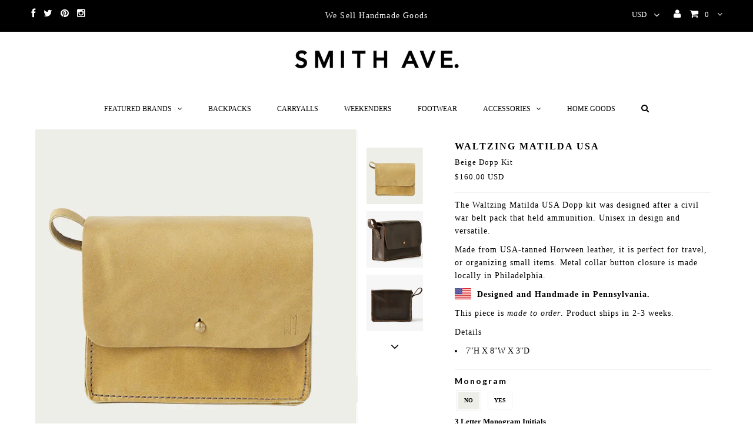

--- FILE ---
content_type: text/html; charset=utf-8
request_url: https://smithave.com/collections/handmade-in-us/products/beige-dopp-kit
body_size: 20061
content:
<!DOCTYPE html>
<!--[if lt IE 7 ]><html class="ie ie6" lang="en"> <![endif]-->
<!--[if IE 7 ]><html class="ie ie7" lang="en"> <![endif]-->
<!--[if IE 8 ]><html class="ie ie8" lang="en"> <![endif]-->
<!--[if (gte IE 9)|!(IE)]><!--><html lang="en"> <!--<![endif]-->
<head>


  <meta charset="utf-8" />

  <!-- Basic Page Needs
================================================== -->

  <title>
    Handcrafted Beige Dopp Kit | Smith Ave.
  </title>
  
  <meta name="description" content="The Waltzing Matilda USA Dopp kit was designed after a civil war belt pack that held ammunition. Unisex in design and versatile. Made from USA-tanned Horween leather, it is perfect for travel, or organizing small items. Metal collar button closure is made locally in Philadelphia.   Designed and Handmade in Pennsylvania" />
  
  <link rel="canonical" href="https://smithave.com/products/beige-dopp-kit" />


  <!-- CSS
================================================== -->

  
  
  
    

  
  


    <link href='//fonts.googleapis.com/css?family=Graduate' rel='stylesheet' type='text/css'>
  


  

  
    <link href='//fonts.googleapis.com/css?family=Lato:300,400,700' rel='stylesheet' type='text/css'>
    

  
     

  
   


    

  
    <link href='//fonts.googleapis.com/css?family=Montserrat:400,700' rel='stylesheet' type='text/css'>
    

  
       

  
    <link href='//fonts.googleapis.com/css?family=Open+Sans:400,300,700' rel='stylesheet' type='text/css'>
    

  
  

  
  

  
      

  
   

  
     

  
   


    

  <link href="//smithave.com/cdn/shop/t/9/assets/stylesheet.css?v=110618266680274270951680894118" rel="stylesheet" type="text/css" media="all" />
  <link href="//smithave.com/cdn/shop/t/9/assets/custom.css?v=29017833953933618841457027432" rel="stylesheet" type="text/css" media="all" />
  <link href="//smithave.com/cdn/shop/t/9/assets/font-awesome.css?v=24488453054987057011448668856" rel="stylesheet" type="text/css" media="all" />
  <link href="//smithave.com/cdn/shop/t/9/assets/queries.css?v=86896009071974731791448503786" rel="stylesheet" type="text/css" media="all" />

  <!--[if IE 8 ]><link href="//smithave.com/cdn/shop/t/9/assets/ie8.css?v=29579096502045719451448529142" rel="stylesheet" type="text/css" media="all" /><![endif]-->

  <!--[if IE 7]>
<link href="//smithave.com/cdn/shop/t/9/assets/font-awesome-ie7.css?v=111952797986497000111448503780" rel="stylesheet" type="text/css" media="all" />
<![endif]-->
  
<!-- ACCORDION-->
  <link rel="stylesheet" href="//code.jquery.com/ui/1.11.4/themes/smoothness/jquery-ui.css">

  <!-- JS
================================================== -->

   <!-- ACCORDION-->
  <script src="//code.jquery.com/jquery-1.10.2.js"></script>
  <script src="//code.jquery.com/ui/1.11.4/jquery-ui.js"></script>
  
   <!-- ACCORDION END-->
  
  
  
  <script type="text/javascript" src="//ajax.googleapis.com/ajax/libs/jquery/1.10.1/jquery.min.js"></script>

  <script src="//smithave.com/cdn/shop/t/9/assets/theme.js?v=86960436084740900931680894118" type="text/javascript"></script> 
  <script src="//smithave.com/cdn/shopifycloud/storefront/assets/themes_support/option_selection-b017cd28.js" type="text/javascript"></script>  
  <script src="//smithave.com/cdn/shop/t/9/assets/jquery.cookie.js?v=17828251530371303061448503782" type="text/javascript"></script>
  <script src="//smithave.com/cdn/shop/t/9/assets/handlebars.js?v=145461055731307658311448503781" type="text/javascript"></script>
  <script src="//smithave.com/cdn/shop/t/9/assets/api.js?v=108513540937963795951448503778" type="text/javascript"></script>  
  <script src="//smithave.com/cdn/shop/t/9/assets/select.js?v=120738907725164342901448503783" type="text/javascript"></script>  
  <script src="//smithave.com/cdn/shop/t/9/assets/jquery.easing.1.3.js?v=27577153982462368941448503782" type="text/javascript"></script>
  <script src="//smithave.com/cdn/shop/t/9/assets/jquery.placeholder.js?v=150477182848718828971448503782" type="text/javascript"></script>  
  <script src="//smithave.com/cdn/shop/t/9/assets/modernizr.custom.js?v=45854973270124725641448503783" type="text/javascript"></script>
  <script src="//smithave.com/cdn/shop/t/9/assets/jquery.fancybox.js?v=13380858321439152031448503782" type="text/javascript"></script>
  <script src="//smithave.com/cdn/shop/t/9/assets/jquery.mousewheel-3.0.6.pack.js?v=51647933063221024201448503782" type="text/javascript"></script>  
  <script src="//smithave.com/cdn/shop/t/9/assets/jquery.dlmenu.js?v=175695220458763725611448503782" type="text/javascript"></script>  
  <script src="//smithave.com/cdn/shop/t/9/assets/jquery.flexslider.js?v=105616106368215232771448503782" type="text/javascript"></script>
  <script src="//smithave.com/cdn/shop/t/9/assets/wow.js?v=69792710777446479561448503784" type="text/javascript"></script>

  <script>
    new WOW().init();
  </script>
  



  
  <script src="//smithave.com/cdn/shop/t/9/assets/jquery.bxslider.js?v=120978460450183920691448503782" type="text/javascript"></script>
  <script src="//smithave.com/cdn/shop/t/9/assets/jquery.elevateZoom-2.5.5.min.js?v=44667287051798421191448503782" type="text/javascript"></script>
  
  


  <!--[if lt IE 9]>
<script src="//html5shim.googlecode.com/svn/trunk/html5.js"></script>
<![endif]-->

  <meta name="viewport" content="width=device-width, initial-scale=1, maximum-scale=1">

<!-- ACCORDION
  <script>
  $(function() {
    $("#accordion").accordion({ header: "h4", collapsible: true, active: false });
  });
  </script><!-- ACCORDION END-->
  
  
  
  <!-- Favicons
================================================== -->

  <link rel="shortcut icon" href="//smithave.com/cdn/shop/t/9/assets/favicon.png?v=166321075578825343151455226142">

  

  <script>window.performance && window.performance.mark && window.performance.mark('shopify.content_for_header.start');</script><meta id="shopify-digital-wallet" name="shopify-digital-wallet" content="/9315758/digital_wallets/dialog">
<meta name="shopify-checkout-api-token" content="789546a8b4a0cc5c7941d488a5f346ae">
<meta id="in-context-paypal-metadata" data-shop-id="9315758" data-venmo-supported="true" data-environment="production" data-locale="en_US" data-paypal-v4="true" data-currency="USD">
<link rel="alternate" type="application/json+oembed" href="https://smithave.com/products/beige-dopp-kit.oembed">
<script async="async" src="/checkouts/internal/preloads.js?locale=en-US"></script>
<script id="shopify-features" type="application/json">{"accessToken":"789546a8b4a0cc5c7941d488a5f346ae","betas":["rich-media-storefront-analytics"],"domain":"smithave.com","predictiveSearch":true,"shopId":9315758,"locale":"en"}</script>
<script>var Shopify = Shopify || {};
Shopify.shop = "smithave.myshopify.com";
Shopify.locale = "en";
Shopify.currency = {"active":"USD","rate":"1.0"};
Shopify.country = "US";
Shopify.theme = {"name":"Testament","id":60561029,"schema_name":null,"schema_version":null,"theme_store_id":623,"role":"main"};
Shopify.theme.handle = "null";
Shopify.theme.style = {"id":null,"handle":null};
Shopify.cdnHost = "smithave.com/cdn";
Shopify.routes = Shopify.routes || {};
Shopify.routes.root = "/";</script>
<script type="module">!function(o){(o.Shopify=o.Shopify||{}).modules=!0}(window);</script>
<script>!function(o){function n(){var o=[];function n(){o.push(Array.prototype.slice.apply(arguments))}return n.q=o,n}var t=o.Shopify=o.Shopify||{};t.loadFeatures=n(),t.autoloadFeatures=n()}(window);</script>
<script id="shop-js-analytics" type="application/json">{"pageType":"product"}</script>
<script defer="defer" async type="module" src="//smithave.com/cdn/shopifycloud/shop-js/modules/v2/client.init-shop-cart-sync_BApSsMSl.en.esm.js"></script>
<script defer="defer" async type="module" src="//smithave.com/cdn/shopifycloud/shop-js/modules/v2/chunk.common_CBoos6YZ.esm.js"></script>
<script type="module">
  await import("//smithave.com/cdn/shopifycloud/shop-js/modules/v2/client.init-shop-cart-sync_BApSsMSl.en.esm.js");
await import("//smithave.com/cdn/shopifycloud/shop-js/modules/v2/chunk.common_CBoos6YZ.esm.js");

  window.Shopify.SignInWithShop?.initShopCartSync?.({"fedCMEnabled":true,"windoidEnabled":true});

</script>
<script id="__st">var __st={"a":9315758,"offset":-18000,"reqid":"5a3b3a0f-9d19-4e21-80d2-56005ae95d81-1768884372","pageurl":"smithave.com\/collections\/handmade-in-us\/products\/beige-dopp-kit","u":"6b709e45b797","p":"product","rtyp":"product","rid":3561197765};</script>
<script>window.ShopifyPaypalV4VisibilityTracking = true;</script>
<script id="captcha-bootstrap">!function(){'use strict';const t='contact',e='account',n='new_comment',o=[[t,t],['blogs',n],['comments',n],[t,'customer']],c=[[e,'customer_login'],[e,'guest_login'],[e,'recover_customer_password'],[e,'create_customer']],r=t=>t.map((([t,e])=>`form[action*='/${t}']:not([data-nocaptcha='true']) input[name='form_type'][value='${e}']`)).join(','),a=t=>()=>t?[...document.querySelectorAll(t)].map((t=>t.form)):[];function s(){const t=[...o],e=r(t);return a(e)}const i='password',u='form_key',d=['recaptcha-v3-token','g-recaptcha-response','h-captcha-response',i],f=()=>{try{return window.sessionStorage}catch{return}},m='__shopify_v',_=t=>t.elements[u];function p(t,e,n=!1){try{const o=window.sessionStorage,c=JSON.parse(o.getItem(e)),{data:r}=function(t){const{data:e,action:n}=t;return t[m]||n?{data:e,action:n}:{data:t,action:n}}(c);for(const[e,n]of Object.entries(r))t.elements[e]&&(t.elements[e].value=n);n&&o.removeItem(e)}catch(o){console.error('form repopulation failed',{error:o})}}const l='form_type',E='cptcha';function T(t){t.dataset[E]=!0}const w=window,h=w.document,L='Shopify',v='ce_forms',y='captcha';let A=!1;((t,e)=>{const n=(g='f06e6c50-85a8-45c8-87d0-21a2b65856fe',I='https://cdn.shopify.com/shopifycloud/storefront-forms-hcaptcha/ce_storefront_forms_captcha_hcaptcha.v1.5.2.iife.js',D={infoText:'Protected by hCaptcha',privacyText:'Privacy',termsText:'Terms'},(t,e,n)=>{const o=w[L][v],c=o.bindForm;if(c)return c(t,g,e,D).then(n);var r;o.q.push([[t,g,e,D],n]),r=I,A||(h.body.append(Object.assign(h.createElement('script'),{id:'captcha-provider',async:!0,src:r})),A=!0)});var g,I,D;w[L]=w[L]||{},w[L][v]=w[L][v]||{},w[L][v].q=[],w[L][y]=w[L][y]||{},w[L][y].protect=function(t,e){n(t,void 0,e),T(t)},Object.freeze(w[L][y]),function(t,e,n,w,h,L){const[v,y,A,g]=function(t,e,n){const i=e?o:[],u=t?c:[],d=[...i,...u],f=r(d),m=r(i),_=r(d.filter((([t,e])=>n.includes(e))));return[a(f),a(m),a(_),s()]}(w,h,L),I=t=>{const e=t.target;return e instanceof HTMLFormElement?e:e&&e.form},D=t=>v().includes(t);t.addEventListener('submit',(t=>{const e=I(t);if(!e)return;const n=D(e)&&!e.dataset.hcaptchaBound&&!e.dataset.recaptchaBound,o=_(e),c=g().includes(e)&&(!o||!o.value);(n||c)&&t.preventDefault(),c&&!n&&(function(t){try{if(!f())return;!function(t){const e=f();if(!e)return;const n=_(t);if(!n)return;const o=n.value;o&&e.removeItem(o)}(t);const e=Array.from(Array(32),(()=>Math.random().toString(36)[2])).join('');!function(t,e){_(t)||t.append(Object.assign(document.createElement('input'),{type:'hidden',name:u})),t.elements[u].value=e}(t,e),function(t,e){const n=f();if(!n)return;const o=[...t.querySelectorAll(`input[type='${i}']`)].map((({name:t})=>t)),c=[...d,...o],r={};for(const[a,s]of new FormData(t).entries())c.includes(a)||(r[a]=s);n.setItem(e,JSON.stringify({[m]:1,action:t.action,data:r}))}(t,e)}catch(e){console.error('failed to persist form',e)}}(e),e.submit())}));const S=(t,e)=>{t&&!t.dataset[E]&&(n(t,e.some((e=>e===t))),T(t))};for(const o of['focusin','change'])t.addEventListener(o,(t=>{const e=I(t);D(e)&&S(e,y())}));const B=e.get('form_key'),M=e.get(l),P=B&&M;t.addEventListener('DOMContentLoaded',(()=>{const t=y();if(P)for(const e of t)e.elements[l].value===M&&p(e,B);[...new Set([...A(),...v().filter((t=>'true'===t.dataset.shopifyCaptcha))])].forEach((e=>S(e,t)))}))}(h,new URLSearchParams(w.location.search),n,t,e,['guest_login'])})(!0,!0)}();</script>
<script integrity="sha256-4kQ18oKyAcykRKYeNunJcIwy7WH5gtpwJnB7kiuLZ1E=" data-source-attribution="shopify.loadfeatures" defer="defer" src="//smithave.com/cdn/shopifycloud/storefront/assets/storefront/load_feature-a0a9edcb.js" crossorigin="anonymous"></script>
<script data-source-attribution="shopify.dynamic_checkout.dynamic.init">var Shopify=Shopify||{};Shopify.PaymentButton=Shopify.PaymentButton||{isStorefrontPortableWallets:!0,init:function(){window.Shopify.PaymentButton.init=function(){};var t=document.createElement("script");t.src="https://smithave.com/cdn/shopifycloud/portable-wallets/latest/portable-wallets.en.js",t.type="module",document.head.appendChild(t)}};
</script>
<script data-source-attribution="shopify.dynamic_checkout.buyer_consent">
  function portableWalletsHideBuyerConsent(e){var t=document.getElementById("shopify-buyer-consent"),n=document.getElementById("shopify-subscription-policy-button");t&&n&&(t.classList.add("hidden"),t.setAttribute("aria-hidden","true"),n.removeEventListener("click",e))}function portableWalletsShowBuyerConsent(e){var t=document.getElementById("shopify-buyer-consent"),n=document.getElementById("shopify-subscription-policy-button");t&&n&&(t.classList.remove("hidden"),t.removeAttribute("aria-hidden"),n.addEventListener("click",e))}window.Shopify?.PaymentButton&&(window.Shopify.PaymentButton.hideBuyerConsent=portableWalletsHideBuyerConsent,window.Shopify.PaymentButton.showBuyerConsent=portableWalletsShowBuyerConsent);
</script>
<script data-source-attribution="shopify.dynamic_checkout.cart.bootstrap">document.addEventListener("DOMContentLoaded",(function(){function t(){return document.querySelector("shopify-accelerated-checkout-cart, shopify-accelerated-checkout")}if(t())Shopify.PaymentButton.init();else{new MutationObserver((function(e,n){t()&&(Shopify.PaymentButton.init(),n.disconnect())})).observe(document.body,{childList:!0,subtree:!0})}}));
</script>
<link id="shopify-accelerated-checkout-styles" rel="stylesheet" media="screen" href="https://smithave.com/cdn/shopifycloud/portable-wallets/latest/accelerated-checkout-backwards-compat.css" crossorigin="anonymous">
<style id="shopify-accelerated-checkout-cart">
        #shopify-buyer-consent {
  margin-top: 1em;
  display: inline-block;
  width: 100%;
}

#shopify-buyer-consent.hidden {
  display: none;
}

#shopify-subscription-policy-button {
  background: none;
  border: none;
  padding: 0;
  text-decoration: underline;
  font-size: inherit;
  cursor: pointer;
}

#shopify-subscription-policy-button::before {
  box-shadow: none;
}

      </style>

<script>window.performance && window.performance.mark && window.performance.mark('shopify.content_for_header.end');</script>


  
  <script type="text/javascript">
    if($(window).width() > 500){
      // Fancybox Join our mailing list popup
      $(document).ready(function(){

        var check_cookie = $.cookie('mailing_list_delay_popup');
        if(check_cookie == null){
          $.cookie('mailing_list_delay_popup', 'expires_seven_days', { expires: 7 });
          //fire your fancybox here
          setTimeout(function(){
            $.fancybox({
              href: "#subscribe_popup"
            });
          }, 3000);
        }
      }); 
    };

  </script>  
  

  <script type="text/javascript">
    $(window).load(function() {  
      $('.prod-image').matchHeight();

    });
  </script> 

  <link rel="next" href="/next"/>
  <link rel="prev" href="/prev"/>
  <meta name="p:domain_verify" content="0fb1fb2157159128bf672001e0caaadb"/>
    
<link href="https://monorail-edge.shopifysvc.com" rel="dns-prefetch">
<script>(function(){if ("sendBeacon" in navigator && "performance" in window) {try {var session_token_from_headers = performance.getEntriesByType('navigation')[0].serverTiming.find(x => x.name == '_s').description;} catch {var session_token_from_headers = undefined;}var session_cookie_matches = document.cookie.match(/_shopify_s=([^;]*)/);var session_token_from_cookie = session_cookie_matches && session_cookie_matches.length === 2 ? session_cookie_matches[1] : "";var session_token = session_token_from_headers || session_token_from_cookie || "";function handle_abandonment_event(e) {var entries = performance.getEntries().filter(function(entry) {return /monorail-edge.shopifysvc.com/.test(entry.name);});if (!window.abandonment_tracked && entries.length === 0) {window.abandonment_tracked = true;var currentMs = Date.now();var navigation_start = performance.timing.navigationStart;var payload = {shop_id: 9315758,url: window.location.href,navigation_start,duration: currentMs - navigation_start,session_token,page_type: "product"};window.navigator.sendBeacon("https://monorail-edge.shopifysvc.com/v1/produce", JSON.stringify({schema_id: "online_store_buyer_site_abandonment/1.1",payload: payload,metadata: {event_created_at_ms: currentMs,event_sent_at_ms: currentMs}}));}}window.addEventListener('pagehide', handle_abandonment_event);}}());</script>
<script id="web-pixels-manager-setup">(function e(e,d,r,n,o){if(void 0===o&&(o={}),!Boolean(null===(a=null===(i=window.Shopify)||void 0===i?void 0:i.analytics)||void 0===a?void 0:a.replayQueue)){var i,a;window.Shopify=window.Shopify||{};var t=window.Shopify;t.analytics=t.analytics||{};var s=t.analytics;s.replayQueue=[],s.publish=function(e,d,r){return s.replayQueue.push([e,d,r]),!0};try{self.performance.mark("wpm:start")}catch(e){}var l=function(){var e={modern:/Edge?\/(1{2}[4-9]|1[2-9]\d|[2-9]\d{2}|\d{4,})\.\d+(\.\d+|)|Firefox\/(1{2}[4-9]|1[2-9]\d|[2-9]\d{2}|\d{4,})\.\d+(\.\d+|)|Chrom(ium|e)\/(9{2}|\d{3,})\.\d+(\.\d+|)|(Maci|X1{2}).+ Version\/(15\.\d+|(1[6-9]|[2-9]\d|\d{3,})\.\d+)([,.]\d+|)( \(\w+\)|)( Mobile\/\w+|) Safari\/|Chrome.+OPR\/(9{2}|\d{3,})\.\d+\.\d+|(CPU[ +]OS|iPhone[ +]OS|CPU[ +]iPhone|CPU IPhone OS|CPU iPad OS)[ +]+(15[._]\d+|(1[6-9]|[2-9]\d|\d{3,})[._]\d+)([._]\d+|)|Android:?[ /-](13[3-9]|1[4-9]\d|[2-9]\d{2}|\d{4,})(\.\d+|)(\.\d+|)|Android.+Firefox\/(13[5-9]|1[4-9]\d|[2-9]\d{2}|\d{4,})\.\d+(\.\d+|)|Android.+Chrom(ium|e)\/(13[3-9]|1[4-9]\d|[2-9]\d{2}|\d{4,})\.\d+(\.\d+|)|SamsungBrowser\/([2-9]\d|\d{3,})\.\d+/,legacy:/Edge?\/(1[6-9]|[2-9]\d|\d{3,})\.\d+(\.\d+|)|Firefox\/(5[4-9]|[6-9]\d|\d{3,})\.\d+(\.\d+|)|Chrom(ium|e)\/(5[1-9]|[6-9]\d|\d{3,})\.\d+(\.\d+|)([\d.]+$|.*Safari\/(?![\d.]+ Edge\/[\d.]+$))|(Maci|X1{2}).+ Version\/(10\.\d+|(1[1-9]|[2-9]\d|\d{3,})\.\d+)([,.]\d+|)( \(\w+\)|)( Mobile\/\w+|) Safari\/|Chrome.+OPR\/(3[89]|[4-9]\d|\d{3,})\.\d+\.\d+|(CPU[ +]OS|iPhone[ +]OS|CPU[ +]iPhone|CPU IPhone OS|CPU iPad OS)[ +]+(10[._]\d+|(1[1-9]|[2-9]\d|\d{3,})[._]\d+)([._]\d+|)|Android:?[ /-](13[3-9]|1[4-9]\d|[2-9]\d{2}|\d{4,})(\.\d+|)(\.\d+|)|Mobile Safari.+OPR\/([89]\d|\d{3,})\.\d+\.\d+|Android.+Firefox\/(13[5-9]|1[4-9]\d|[2-9]\d{2}|\d{4,})\.\d+(\.\d+|)|Android.+Chrom(ium|e)\/(13[3-9]|1[4-9]\d|[2-9]\d{2}|\d{4,})\.\d+(\.\d+|)|Android.+(UC? ?Browser|UCWEB|U3)[ /]?(15\.([5-9]|\d{2,})|(1[6-9]|[2-9]\d|\d{3,})\.\d+)\.\d+|SamsungBrowser\/(5\.\d+|([6-9]|\d{2,})\.\d+)|Android.+MQ{2}Browser\/(14(\.(9|\d{2,})|)|(1[5-9]|[2-9]\d|\d{3,})(\.\d+|))(\.\d+|)|K[Aa][Ii]OS\/(3\.\d+|([4-9]|\d{2,})\.\d+)(\.\d+|)/},d=e.modern,r=e.legacy,n=navigator.userAgent;return n.match(d)?"modern":n.match(r)?"legacy":"unknown"}(),u="modern"===l?"modern":"legacy",c=(null!=n?n:{modern:"",legacy:""})[u],f=function(e){return[e.baseUrl,"/wpm","/b",e.hashVersion,"modern"===e.buildTarget?"m":"l",".js"].join("")}({baseUrl:d,hashVersion:r,buildTarget:u}),m=function(e){var d=e.version,r=e.bundleTarget,n=e.surface,o=e.pageUrl,i=e.monorailEndpoint;return{emit:function(e){var a=e.status,t=e.errorMsg,s=(new Date).getTime(),l=JSON.stringify({metadata:{event_sent_at_ms:s},events:[{schema_id:"web_pixels_manager_load/3.1",payload:{version:d,bundle_target:r,page_url:o,status:a,surface:n,error_msg:t},metadata:{event_created_at_ms:s}}]});if(!i)return console&&console.warn&&console.warn("[Web Pixels Manager] No Monorail endpoint provided, skipping logging."),!1;try{return self.navigator.sendBeacon.bind(self.navigator)(i,l)}catch(e){}var u=new XMLHttpRequest;try{return u.open("POST",i,!0),u.setRequestHeader("Content-Type","text/plain"),u.send(l),!0}catch(e){return console&&console.warn&&console.warn("[Web Pixels Manager] Got an unhandled error while logging to Monorail."),!1}}}}({version:r,bundleTarget:l,surface:e.surface,pageUrl:self.location.href,monorailEndpoint:e.monorailEndpoint});try{o.browserTarget=l,function(e){var d=e.src,r=e.async,n=void 0===r||r,o=e.onload,i=e.onerror,a=e.sri,t=e.scriptDataAttributes,s=void 0===t?{}:t,l=document.createElement("script"),u=document.querySelector("head"),c=document.querySelector("body");if(l.async=n,l.src=d,a&&(l.integrity=a,l.crossOrigin="anonymous"),s)for(var f in s)if(Object.prototype.hasOwnProperty.call(s,f))try{l.dataset[f]=s[f]}catch(e){}if(o&&l.addEventListener("load",o),i&&l.addEventListener("error",i),u)u.appendChild(l);else{if(!c)throw new Error("Did not find a head or body element to append the script");c.appendChild(l)}}({src:f,async:!0,onload:function(){if(!function(){var e,d;return Boolean(null===(d=null===(e=window.Shopify)||void 0===e?void 0:e.analytics)||void 0===d?void 0:d.initialized)}()){var d=window.webPixelsManager.init(e)||void 0;if(d){var r=window.Shopify.analytics;r.replayQueue.forEach((function(e){var r=e[0],n=e[1],o=e[2];d.publishCustomEvent(r,n,o)})),r.replayQueue=[],r.publish=d.publishCustomEvent,r.visitor=d.visitor,r.initialized=!0}}},onerror:function(){return m.emit({status:"failed",errorMsg:"".concat(f," has failed to load")})},sri:function(e){var d=/^sha384-[A-Za-z0-9+/=]+$/;return"string"==typeof e&&d.test(e)}(c)?c:"",scriptDataAttributes:o}),m.emit({status:"loading"})}catch(e){m.emit({status:"failed",errorMsg:(null==e?void 0:e.message)||"Unknown error"})}}})({shopId: 9315758,storefrontBaseUrl: "https://smithave.com",extensionsBaseUrl: "https://extensions.shopifycdn.com/cdn/shopifycloud/web-pixels-manager",monorailEndpoint: "https://monorail-edge.shopifysvc.com/unstable/produce_batch",surface: "storefront-renderer",enabledBetaFlags: ["2dca8a86"],webPixelsConfigList: [{"id":"80445542","eventPayloadVersion":"v1","runtimeContext":"LAX","scriptVersion":"1","type":"CUSTOM","privacyPurposes":["ANALYTICS"],"name":"Google Analytics tag (migrated)"},{"id":"shopify-app-pixel","configuration":"{}","eventPayloadVersion":"v1","runtimeContext":"STRICT","scriptVersion":"0450","apiClientId":"shopify-pixel","type":"APP","privacyPurposes":["ANALYTICS","MARKETING"]},{"id":"shopify-custom-pixel","eventPayloadVersion":"v1","runtimeContext":"LAX","scriptVersion":"0450","apiClientId":"shopify-pixel","type":"CUSTOM","privacyPurposes":["ANALYTICS","MARKETING"]}],isMerchantRequest: false,initData: {"shop":{"name":"Smith Ave.","paymentSettings":{"currencyCode":"USD"},"myshopifyDomain":"smithave.myshopify.com","countryCode":"US","storefrontUrl":"https:\/\/smithave.com"},"customer":null,"cart":null,"checkout":null,"productVariants":[{"price":{"amount":160.0,"currencyCode":"USD"},"product":{"title":"Beige Dopp Kit","vendor":"Waltzing Matilda USA","id":"3561197765","untranslatedTitle":"Beige Dopp Kit","url":"\/products\/beige-dopp-kit","type":"Accessories"},"id":"10398026245","image":{"src":"\/\/smithave.com\/cdn\/shop\/products\/waltzing-matilda-handmade-beige-leather-dopp-kit-smith-ave.jpg?v=1453500356"},"sku":"","title":"No","untranslatedTitle":"No"},{"price":{"amount":185.0,"currencyCode":"USD"},"product":{"title":"Beige Dopp Kit","vendor":"Waltzing Matilda USA","id":"3561197765","untranslatedTitle":"Beige Dopp Kit","url":"\/products\/beige-dopp-kit","type":"Accessories"},"id":"10398119045","image":{"src":"\/\/smithave.com\/cdn\/shop\/products\/waltzing-matilda-handmade-beige-leather-dopp-kit-smith-ave.jpg?v=1453500356"},"sku":"","title":"Yes","untranslatedTitle":"Yes"}],"purchasingCompany":null},},"https://smithave.com/cdn","fcfee988w5aeb613cpc8e4bc33m6693e112",{"modern":"","legacy":""},{"shopId":"9315758","storefrontBaseUrl":"https:\/\/smithave.com","extensionBaseUrl":"https:\/\/extensions.shopifycdn.com\/cdn\/shopifycloud\/web-pixels-manager","surface":"storefront-renderer","enabledBetaFlags":"[\"2dca8a86\"]","isMerchantRequest":"false","hashVersion":"fcfee988w5aeb613cpc8e4bc33m6693e112","publish":"custom","events":"[[\"page_viewed\",{}],[\"product_viewed\",{\"productVariant\":{\"price\":{\"amount\":160.0,\"currencyCode\":\"USD\"},\"product\":{\"title\":\"Beige Dopp Kit\",\"vendor\":\"Waltzing Matilda USA\",\"id\":\"3561197765\",\"untranslatedTitle\":\"Beige Dopp Kit\",\"url\":\"\/products\/beige-dopp-kit\",\"type\":\"Accessories\"},\"id\":\"10398026245\",\"image\":{\"src\":\"\/\/smithave.com\/cdn\/shop\/products\/waltzing-matilda-handmade-beige-leather-dopp-kit-smith-ave.jpg?v=1453500356\"},\"sku\":\"\",\"title\":\"No\",\"untranslatedTitle\":\"No\"}}]]"});</script><script>
  window.ShopifyAnalytics = window.ShopifyAnalytics || {};
  window.ShopifyAnalytics.meta = window.ShopifyAnalytics.meta || {};
  window.ShopifyAnalytics.meta.currency = 'USD';
  var meta = {"product":{"id":3561197765,"gid":"gid:\/\/shopify\/Product\/3561197765","vendor":"Waltzing Matilda USA","type":"Accessories","handle":"beige-dopp-kit","variants":[{"id":10398026245,"price":16000,"name":"Beige Dopp Kit - No","public_title":"No","sku":""},{"id":10398119045,"price":18500,"name":"Beige Dopp Kit - Yes","public_title":"Yes","sku":""}],"remote":false},"page":{"pageType":"product","resourceType":"product","resourceId":3561197765,"requestId":"5a3b3a0f-9d19-4e21-80d2-56005ae95d81-1768884372"}};
  for (var attr in meta) {
    window.ShopifyAnalytics.meta[attr] = meta[attr];
  }
</script>
<script class="analytics">
  (function () {
    var customDocumentWrite = function(content) {
      var jquery = null;

      if (window.jQuery) {
        jquery = window.jQuery;
      } else if (window.Checkout && window.Checkout.$) {
        jquery = window.Checkout.$;
      }

      if (jquery) {
        jquery('body').append(content);
      }
    };

    var hasLoggedConversion = function(token) {
      if (token) {
        return document.cookie.indexOf('loggedConversion=' + token) !== -1;
      }
      return false;
    }

    var setCookieIfConversion = function(token) {
      if (token) {
        var twoMonthsFromNow = new Date(Date.now());
        twoMonthsFromNow.setMonth(twoMonthsFromNow.getMonth() + 2);

        document.cookie = 'loggedConversion=' + token + '; expires=' + twoMonthsFromNow;
      }
    }

    var trekkie = window.ShopifyAnalytics.lib = window.trekkie = window.trekkie || [];
    if (trekkie.integrations) {
      return;
    }
    trekkie.methods = [
      'identify',
      'page',
      'ready',
      'track',
      'trackForm',
      'trackLink'
    ];
    trekkie.factory = function(method) {
      return function() {
        var args = Array.prototype.slice.call(arguments);
        args.unshift(method);
        trekkie.push(args);
        return trekkie;
      };
    };
    for (var i = 0; i < trekkie.methods.length; i++) {
      var key = trekkie.methods[i];
      trekkie[key] = trekkie.factory(key);
    }
    trekkie.load = function(config) {
      trekkie.config = config || {};
      trekkie.config.initialDocumentCookie = document.cookie;
      var first = document.getElementsByTagName('script')[0];
      var script = document.createElement('script');
      script.type = 'text/javascript';
      script.onerror = function(e) {
        var scriptFallback = document.createElement('script');
        scriptFallback.type = 'text/javascript';
        scriptFallback.onerror = function(error) {
                var Monorail = {
      produce: function produce(monorailDomain, schemaId, payload) {
        var currentMs = new Date().getTime();
        var event = {
          schema_id: schemaId,
          payload: payload,
          metadata: {
            event_created_at_ms: currentMs,
            event_sent_at_ms: currentMs
          }
        };
        return Monorail.sendRequest("https://" + monorailDomain + "/v1/produce", JSON.stringify(event));
      },
      sendRequest: function sendRequest(endpointUrl, payload) {
        // Try the sendBeacon API
        if (window && window.navigator && typeof window.navigator.sendBeacon === 'function' && typeof window.Blob === 'function' && !Monorail.isIos12()) {
          var blobData = new window.Blob([payload], {
            type: 'text/plain'
          });

          if (window.navigator.sendBeacon(endpointUrl, blobData)) {
            return true;
          } // sendBeacon was not successful

        } // XHR beacon

        var xhr = new XMLHttpRequest();

        try {
          xhr.open('POST', endpointUrl);
          xhr.setRequestHeader('Content-Type', 'text/plain');
          xhr.send(payload);
        } catch (e) {
          console.log(e);
        }

        return false;
      },
      isIos12: function isIos12() {
        return window.navigator.userAgent.lastIndexOf('iPhone; CPU iPhone OS 12_') !== -1 || window.navigator.userAgent.lastIndexOf('iPad; CPU OS 12_') !== -1;
      }
    };
    Monorail.produce('monorail-edge.shopifysvc.com',
      'trekkie_storefront_load_errors/1.1',
      {shop_id: 9315758,
      theme_id: 60561029,
      app_name: "storefront",
      context_url: window.location.href,
      source_url: "//smithave.com/cdn/s/trekkie.storefront.cd680fe47e6c39ca5d5df5f0a32d569bc48c0f27.min.js"});

        };
        scriptFallback.async = true;
        scriptFallback.src = '//smithave.com/cdn/s/trekkie.storefront.cd680fe47e6c39ca5d5df5f0a32d569bc48c0f27.min.js';
        first.parentNode.insertBefore(scriptFallback, first);
      };
      script.async = true;
      script.src = '//smithave.com/cdn/s/trekkie.storefront.cd680fe47e6c39ca5d5df5f0a32d569bc48c0f27.min.js';
      first.parentNode.insertBefore(script, first);
    };
    trekkie.load(
      {"Trekkie":{"appName":"storefront","development":false,"defaultAttributes":{"shopId":9315758,"isMerchantRequest":null,"themeId":60561029,"themeCityHash":"2271276716165630781","contentLanguage":"en","currency":"USD","eventMetadataId":"6d799959-3406-4f3c-9393-06a9c6fca601"},"isServerSideCookieWritingEnabled":true,"monorailRegion":"shop_domain","enabledBetaFlags":["65f19447"]},"Session Attribution":{},"S2S":{"facebookCapiEnabled":false,"source":"trekkie-storefront-renderer","apiClientId":580111}}
    );

    var loaded = false;
    trekkie.ready(function() {
      if (loaded) return;
      loaded = true;

      window.ShopifyAnalytics.lib = window.trekkie;

      var originalDocumentWrite = document.write;
      document.write = customDocumentWrite;
      try { window.ShopifyAnalytics.merchantGoogleAnalytics.call(this); } catch(error) {};
      document.write = originalDocumentWrite;

      window.ShopifyAnalytics.lib.page(null,{"pageType":"product","resourceType":"product","resourceId":3561197765,"requestId":"5a3b3a0f-9d19-4e21-80d2-56005ae95d81-1768884372","shopifyEmitted":true});

      var match = window.location.pathname.match(/checkouts\/(.+)\/(thank_you|post_purchase)/)
      var token = match? match[1]: undefined;
      if (!hasLoggedConversion(token)) {
        setCookieIfConversion(token);
        window.ShopifyAnalytics.lib.track("Viewed Product",{"currency":"USD","variantId":10398026245,"productId":3561197765,"productGid":"gid:\/\/shopify\/Product\/3561197765","name":"Beige Dopp Kit - No","price":"160.00","sku":"","brand":"Waltzing Matilda USA","variant":"No","category":"Accessories","nonInteraction":true,"remote":false},undefined,undefined,{"shopifyEmitted":true});
      window.ShopifyAnalytics.lib.track("monorail:\/\/trekkie_storefront_viewed_product\/1.1",{"currency":"USD","variantId":10398026245,"productId":3561197765,"productGid":"gid:\/\/shopify\/Product\/3561197765","name":"Beige Dopp Kit - No","price":"160.00","sku":"","brand":"Waltzing Matilda USA","variant":"No","category":"Accessories","nonInteraction":true,"remote":false,"referer":"https:\/\/smithave.com\/collections\/handmade-in-us\/products\/beige-dopp-kit"});
      }
    });


        var eventsListenerScript = document.createElement('script');
        eventsListenerScript.async = true;
        eventsListenerScript.src = "//smithave.com/cdn/shopifycloud/storefront/assets/shop_events_listener-3da45d37.js";
        document.getElementsByTagName('head')[0].appendChild(eventsListenerScript);

})();</script>
  <script>
  if (!window.ga || (window.ga && typeof window.ga !== 'function')) {
    window.ga = function ga() {
      (window.ga.q = window.ga.q || []).push(arguments);
      if (window.Shopify && window.Shopify.analytics && typeof window.Shopify.analytics.publish === 'function') {
        window.Shopify.analytics.publish("ga_stub_called", {}, {sendTo: "google_osp_migration"});
      }
      console.error("Shopify's Google Analytics stub called with:", Array.from(arguments), "\nSee https://help.shopify.com/manual/promoting-marketing/pixels/pixel-migration#google for more information.");
    };
    if (window.Shopify && window.Shopify.analytics && typeof window.Shopify.analytics.publish === 'function') {
      window.Shopify.analytics.publish("ga_stub_initialized", {}, {sendTo: "google_osp_migration"});
    }
  }
</script>
<script
  defer
  src="https://smithave.com/cdn/shopifycloud/perf-kit/shopify-perf-kit-3.0.4.min.js"
  data-application="storefront-renderer"
  data-shop-id="9315758"
  data-render-region="gcp-us-central1"
  data-page-type="product"
  data-theme-instance-id="60561029"
  data-theme-name=""
  data-theme-version=""
  data-monorail-region="shop_domain"
  data-resource-timing-sampling-rate="10"
  data-shs="true"
  data-shs-beacon="true"
  data-shs-export-with-fetch="true"
  data-shs-logs-sample-rate="1"
  data-shs-beacon-endpoint="https://smithave.com/api/collect"
></script>
</head>


<body class="gridlock  product.monogram.wm">

  <div id="dl-menu" class="dl-menuwrapper">
    <button class="dl-trigger"><i class="icon-align-justify"></i></button>
    <ul class="dl-menu">

      
      <li >
        <a href="#" title="">Featured Brands</a>
        
               
        <ul class="dl-submenu">
          
          <li><a href="/collections/proper-play">Proper Play</a>

            
            

          </li>
          
          <li><a href="/collections/teddyfish">Teddyfish</a>

            
            

          </li>
          
          <li><a href="/collections/qp-collections">QP Collections</a>

            
            

          </li>
          
          <li><a href="/collections/dawson-denim">Dawson Denim</a>

            
            

          </li>
          
        </ul>
        
      </li>
      
      <li >
        <a href="/collections/backpacks" title="">Backpacks</a>
        
        
      </li>
      
      <li >
        <a href="/collections/carryalls" title="">Carryalls</a>
        
        
      </li>
      
      <li >
        <a href="/collections/weekenders" title="">Weekenders</a>
        
        
      </li>
      
      <li >
        <a href="/collections/footwear" title="">Footwear</a>
        
        
      </li>
      
      <li >
        <a href="/collections/accessories" title="">Accessories</a>
        
               
        <ul class="dl-submenu">
          
          <li><a href="/collections/dopp-kits">Dopp Kits</a>

            
            

          </li>
          
          <li><a href="/collections/headwear">Headwear</a>

            
            

          </li>
          
          <li><a href="/collections/lifestyle">Lifestyle</a>

            
            

          </li>
          
          <li><a href="/collections/small-goods">Small Goods</a>

            
            

          </li>
          
          <li><a href="/collections/wallets-and-clips">Wallets & Clips</a>

            
            

          </li>
          
        </ul>
        
      </li>
      
      <li >
        <a href="/collections/home-goods" title="">Home Goods</a>
        
        
      </li>
      
    </ul>
  </div><!-- /dl-menuwrapper -->  

  <script>
    $(function() {
      $( '#dl-menu' ).dlmenu({
        animationClasses : { classin : 'dl-animate-in-2', classout : 'dl-animate-out-2' }
      });
    });
  </script>  

  <div class="page-wrap">

    <header>
      <div class="row">

        <ul id="social-icons" class="desktop-4 tablet-6 mobile-hide">
          <li><a href="https://www.facebook.com/smithaveco/" target="_blank"><i class="icon-facebook icon-2x"></i></a></li>
          <li><a href="https://twitter.com/smithaveco" target="_blank"><i class="icon-twitter icon-2x"></i></a></li>
          <li><a href="https://www.pinterest.com/smithaveco/" target="_blank"><i class="icon-pinterest icon-2x"></i></a></li>
          
          
          
          <li><a href="//instagram.com/smithaveco" target="_blank"><i class="icon-instagram icon-2x"></i></a></li>
          
        </ul>

        
        <div id="hello" class="desktop-4 tablet-6 mobile-3">
          <p><div id="top-header">We Sell Handmade Goods</div></p>
        </div>
                

        <ul id="cart" class="desktop-4  tablet-6 mobile-3">

          <li><a href="https://smithave.com"><i class="icon-home icon-2x"></i></a>
           <li><select id="currencies" name="currencies">
  
  
  <option value="USD" selected="selected">USD</option>
  
    
  
    
    <option value="EUR">EUR</option>
    
  
    
    <option value="CAD">CAD</option>
    
  
    
    <option value="AUD">AUD</option>
    
  
    
    <option value="SGD">SGD</option>
    
  
    
  
    
    <option value="CNY">CNY</option>
    
  
</select>
<script>
 $('#currencies').selecter(); 
</script></li>
         <!-- <li class="seeks"><a id="inline" href="#search_popup" class="open_popup"><i class="icon-search icon-2x"></i></a></li>-->
          <li class="seeks-mobile"><a href="/search"><i class="icon-search icon-2x"></i></a></li>
          
          
          <li class="cust"><a href="/account/login"><i class="icon-user icon-2x"></i></a></li>
          
          
         
          <li class="cart-overview"><a href="/cart"><i class="icon-shopping-cart icon-2x"></i>&nbsp; <span id="item_count">0</span></a>
            <div id="crt">
              
<p class="empty-cart">
Your cart is currently empty.
</p>

              
            </div>
          </li>         

        </ul>        

      </div>   
    </header>

    <div class="row">
      <div id="logo" class="desktop-12 tablet-6 mobile-3">       
        
        <a href="/"><img src="//smithave.com/cdn/shop/t/9/assets/logo.png?v=27549495283073710011448503958" alt="Smith Ave." style="border: 0;"/></a>
                   
      </div> 
    </div>

    <div class="clear"></div>

    <nav>
      <ul id="main-nav" role="navigation"  class="row"> 
        
        
 



<li class="dropdown"><a href="#" title="">Featured Brands</a>  

  <ul class="submenu">
    
    
    
    <li><a href="/collections/proper-play">Proper Play</a></li>    
    

    
    
    
    <li><a href="/collections/teddyfish">Teddyfish</a></li>    
    

    
    
    
    <li><a href="/collections/qp-collections">QP Collections</a></li>    
    

    
    
    
    <li><a href="/collections/dawson-denim">Dawson Denim</a></li>    
    

    
  </ul>
</li>


        
        
 



<li><a href="/collections/backpacks" title="">Backpacks</a></li>

        
        
 



<li><a href="/collections/carryalls" title="">Carryalls</a></li>

        
        
 



<li><a href="/collections/weekenders" title="">Weekenders</a></li>

        
        
 



<li><a href="/collections/footwear" title="">Footwear</a></li>

        
        
 



<li class="dropdown"><a href="/collections/accessories" title="">Accessories</a>  

  <ul class="submenu">
    
    
    
    <li><a href="/collections/dopp-kits">Dopp Kits</a></li>    
    

    
    
    
    <li><a href="/collections/headwear">Headwear</a></li>    
    

    
    
    
    <li><a href="/collections/lifestyle">Lifestyle</a></li>    
    

    
    
    
    <li><a href="/collections/small-goods">Small Goods</a></li>    
    

    
    
    
    <li><a href="/collections/wallets-and-clips">Wallets & Clips</a></li>    
    

    
  </ul>
</li>


        
        
 



<li><a href="/collections/home-goods" title="">Home Goods</a></li>

        
        <li class="seeks"><a id="inline" href="#search_popup" class="open_popup"><i class="icon-search icon-2x"></i></a></li>
      </ul>
    </nav>

    <div class="clear"></div>


    
    <div id="content" class="row">	
      
      
        <div id="breadcrumb" class="desktop-12 mobile-3 tablet-6">
    <a href="/" class="homepage-link" title="Home">Home</a>
    
                
    <span class="separator"> / </span> 
    
    
    <a href="/collections/handmade-in-us" title="">Handmade in the U.S.</a>
    
    
    <span class="separator"> / </span>
    <span class="page-title">Handcrafted Beige Dopp Kit | Smith Ave.</span>
    
  </div>
<div class="clear"></div>
	
      	
      
      <div itemscope itemtype="http://schema.org/Product" id="product-3561197765">

  <meta itemprop="url" content="https://smithave.com/products/beige-dopp-kit">
  <meta itemprop="image" content="//smithave.com/cdn/shop/products/waltzing-matilda-handmade-beige-leather-dopp-kit-smith-ave_grande.jpg?v=1453500356">
  
<!-- For Mobile -->
  <div id="mobile-product" class="desktop-12 tablet-6 mobile-3">
    <ul class="bxslider">
      
      <li><img data-image-id="" src="//smithave.com/cdn/shop/products/waltzing-matilda-handmade-beige-leather-dopp-kit-smith-ave_1024x1024.jpg?v=1453500356" alt=""></li>
      
      <li><img data-image-id="7480601605" src="//smithave.com/cdn/shop/products/waltzing-matilda-handmade-beige-leather-dopp-kit-smith-ave_1024x1024.jpg?v=1453500356" alt="Beige Dopp Kit"></li>
      
      <li><img data-image-id="7480736453" src="//smithave.com/cdn/shop/products/waltzing-matilda-handmade-dark-brown-leather-dopp-kit-side-smith-ave_1024x1024.jpg?v=1453500356" alt="Beige Dopp Kit"></li>
      
      <li><img data-image-id="7480735621" src="//smithave.com/cdn/shop/products/waltzing-matilda-handmade-dark-brown-leather-dopp-kit-back-smith-ave_1024x1024.jpg?v=1453500356" alt="Beige Dopp Kit"></li>
      
      <li><img data-image-id="7480907333" src="//smithave.com/cdn/shop/products/waltzing-matilda-handmade-dark-brown-leather-dopp-kit-detail-smith-ave_0ebb5a50-2359-476e-a2ee-7828f9782642_1024x1024.jpg?v=1453500849" alt="Beige Dopp Kit"></li>
            
    </ul>

    <div id="bx-pager" style="display: none">
      
      <a class="thumbnail" data-slide-index="1" data-image-id="7480601605" href=""><img src="//smithave.com/cdn/shop/products/waltzing-matilda-handmade-beige-leather-dopp-kit-smith-ave_compact.jpg?v=1453500356" /></a>
      
      <a class="thumbnail" data-slide-index="2" data-image-id="7480736453" href=""><img src="//smithave.com/cdn/shop/products/waltzing-matilda-handmade-dark-brown-leather-dopp-kit-side-smith-ave_compact.jpg?v=1453500356" /></a>
      
      <a class="thumbnail" data-slide-index="3" data-image-id="7480735621" href=""><img src="//smithave.com/cdn/shop/products/waltzing-matilda-handmade-dark-brown-leather-dopp-kit-back-smith-ave_compact.jpg?v=1453500356" /></a>
      
      <a class="thumbnail" data-slide-index="4" data-image-id="7480907333" href=""><img src="//smithave.com/cdn/shop/products/waltzing-matilda-handmade-dark-brown-leather-dopp-kit-detail-smith-ave_0ebb5a50-2359-476e-a2ee-7828f9782642_compact.jpg?v=1453500849" /></a>
      
    </div>

  </div>   

  <!-- For Desktop -->

  <div id="product-photos" class="desktop-7 tablet-3 mobile-3">


    

    <div class="bigimage desktop-10 tablet-5">
      <img id="3561197765" src="//smithave.com/cdn/shop/products/waltzing-matilda-handmade-beige-leather-dopp-kit-smith-ave_1024x1024.jpg?v=1453500356" data-image-id="" data-zoom-image="//smithave.com/cdn/shop/products/waltzing-matilda-handmade-beige-leather-dopp-kit-smith-ave.jpg?v=1453500356" alt='' title="Beige Dopp Kit"/>
    </div>

    <div id="3561197765-gallery" class="desktop-2 tablet-1">	
      <div class="thumbnail-slider">
        
        <div class="slide">
          <a href="#" data-image="//smithave.com/cdn/shop/products/waltzing-matilda-handmade-beige-leather-dopp-kit-smith-ave_1024x1024.jpg?v=1453500356" data-image-id="7480601605" data-zoom-image="//smithave.com/cdn/shop/products/waltzing-matilda-handmade-beige-leather-dopp-kit-smith-ave.jpg?v=1453500356">
            <img class="thumbnail" src="//smithave.com/cdn/shop/products/waltzing-matilda-handmade-beige-leather-dopp-kit-smith-ave_compact.jpg?v=1453500356" data-image-id="7480601605" alt="Beige Dopp Kit" data-image-id="7480601605" />
          </a>
        </div>
        
        <div class="slide">
          <a href="#" data-image="//smithave.com/cdn/shop/products/waltzing-matilda-handmade-dark-brown-leather-dopp-kit-side-smith-ave_1024x1024.jpg?v=1453500356" data-image-id="7480736453" data-zoom-image="//smithave.com/cdn/shop/products/waltzing-matilda-handmade-dark-brown-leather-dopp-kit-side-smith-ave.jpg?v=1453500356">
            <img class="thumbnail" src="//smithave.com/cdn/shop/products/waltzing-matilda-handmade-dark-brown-leather-dopp-kit-side-smith-ave_compact.jpg?v=1453500356" data-image-id="7480736453" alt="Beige Dopp Kit" data-image-id="7480736453" />
          </a>
        </div>
        
        <div class="slide">
          <a href="#" data-image="//smithave.com/cdn/shop/products/waltzing-matilda-handmade-dark-brown-leather-dopp-kit-back-smith-ave_1024x1024.jpg?v=1453500356" data-image-id="7480735621" data-zoom-image="//smithave.com/cdn/shop/products/waltzing-matilda-handmade-dark-brown-leather-dopp-kit-back-smith-ave.jpg?v=1453500356">
            <img class="thumbnail" src="//smithave.com/cdn/shop/products/waltzing-matilda-handmade-dark-brown-leather-dopp-kit-back-smith-ave_compact.jpg?v=1453500356" data-image-id="7480735621" alt="Beige Dopp Kit" data-image-id="7480735621" />
          </a>
        </div>
        
        <div class="slide">
          <a href="#" data-image="//smithave.com/cdn/shop/products/waltzing-matilda-handmade-dark-brown-leather-dopp-kit-detail-smith-ave_0ebb5a50-2359-476e-a2ee-7828f9782642_1024x1024.jpg?v=1453500849" data-image-id="7480907333" data-zoom-image="//smithave.com/cdn/shop/products/waltzing-matilda-handmade-dark-brown-leather-dopp-kit-detail-smith-ave_0ebb5a50-2359-476e-a2ee-7828f9782642.jpg?v=1453500849">
            <img class="thumbnail" src="//smithave.com/cdn/shop/products/waltzing-matilda-handmade-dark-brown-leather-dopp-kit-detail-smith-ave_0ebb5a50-2359-476e-a2ee-7828f9782642_compact.jpg?v=1453500849" data-image-id="7480907333" alt="Beige Dopp Kit" data-image-id="7480907333" />
          </a>
        </div>
         
      </div>
    </div>
  </div>



  <script type="text/javascript">
    $(document).ready(function () {

      $('.bxslider').bxSlider({
        pagerCustom: '#bx-pager'
      });

      $('.thumbnail-slider').bxSlider({
        mode: 'vertical',
        minSlides: 3,
        slideMargin: 10,
        infiniteLoop: false,
        pager: false,
        prevText: "",
        nextText: "",
        hideControlOnEnd: true
      });    

      //initiate the plugin and pass the id of the div containing gallery images
      $("#3561197765").elevateZoom({
        gallery:'3561197765-gallery',
        cursor: 'pointer', 
        galleryActiveClass: 'active', 
        borderColour: '#eee', 
        borderSize: '1' 
        }); 

      //pass the images to Fancybox
      $("#3561197765").bind("click", function(e) {  
        var ez =   $('#3561197765').data('elevateZoom');	
        $.fancybox(ez.getGalleryList());
      return false;
    });	  

    }); 
  </script>



  <div id="product-right" class="desktop-5 tablet-3 mobile-3">
    <div id="product-description">
      <h3>Waltzing Matilda USA</h3>
      <h6 itemprop="name">Beige Dopp Kit</h6>
            
	  <div itemprop="offers" itemscope itemtype="http://schema.org/Offer">
      <p id="product-price-monogram">
        
        
        <span class="product-price" itemprop="price"><span class=money>$160.00 USD</span></span>
        
        
      </p> 
        
        <meta itemprop="priceCurrency" content="USD">
        <link itemprop="availability" href="http://schema.org/InStock">     
        
        
        <div class="rte" itemprop="description"><div style="text-align: left;">
<meta charset="utf-8">
<meta charset="utf-8">
<meta charset="utf-8">
<p><span color="#0000ff">The Waltzing Matilda USA Dopp kit was designed after a civil war belt pack that held ammunition. Unisex in design and versatile.</span></p>
<p><span color="#0000ff">Made from USA-tanned Horween leather, it is perfect for travel, or organizing small items. Metal collar button closure is made locally in Philadelphia.</span></p>
</div>
<div id="made-in">
<p><strong><img src="//cdn.shopify.com/s/files/1/0931/5758/files/made-in-flag-us_04dd5cf2-dc0d-4166-978a-373639b640ce.jpg?15858144907749597665" alt="Handmade in the U.S. " style="float: left;"></strong></p>
<meta charset="utf-8">
<p><strong><strong>  <a href="https://smithave.com/collections/handmade-in-us" title="Shop Handmade in US at Smith Ave.">Designed and Handmade in Pennsylvania.</a></strong><br></strong></p>
</div>
<p><span>This piece is </span><em>made to order</em><span>. Product ships in 2-3</span><span> weeks. </span></p>
<p><span>Details</span></p>
<meta charset="utf-8"><meta charset="utf-8">
<ul>
<li>7"H X 8"W X 3"D</li>
</ul>
<div style="text-align: left;"></div></div> 
        
        
        

<form action="/cart/add" method="post" data-money-format="<span class=money>${{amount}} USD</span>" id="product-form-3561197765">
  
  <div class="select">
    <label>Monogram</label>
    <select id="product-select-3561197765" name='id'>
      
      <option  selected="selected"  value="10398026245" data-sku="">No - <span class=money>$160.00 USD</span></option>
      
      <option  value="10398119045" data-sku="">Yes - <span class=money>$185.00 USD</span></option>
      
    </select>
  </div>
  
  
  








<div class="swatch clearfix" data-option-index="0">
  <h5>Monogram</h5>
  
  
    
    
      
       
      
      <div data-value="No" class="swatch-element no available">
        
        <input id="swatch-0-no" type="radio" name="option-0" value="No" checked  />
        
        <label for="swatch-0-no">
          No
          <img class="crossed-out" src="//smithave.com/cdn/shop/t/9/assets/soldout.png?v=103157147771045630481448503784" />
        </label>
        
      </div>
    
    
    <script>
      jQuery('.swatch[data-option-index="0"] .no').removeClass('soldout').addClass('available').find(':radio').removeAttr('disabled');
    </script>
    
  
    
    
      
       
      
      <div data-value="Yes" class="swatch-element yes available">
        
        <input id="swatch-0-yes" type="radio" name="option-0" value="Yes"  />
        
        <label for="swatch-0-yes">
          Yes
          <img class="crossed-out" src="//smithave.com/cdn/shop/t/9/assets/soldout.png?v=103157147771045630481448503784" />
        </label>
        
      </div>
    
    
    <script>
      jQuery('.swatch[data-option-index="0"] .yes').removeClass('soldout').addClass('available').find(':radio').removeAttr('disabled');
    </script>
    
  
</div>




  
  
   
  
  

<label for="monogram">3 Letter Monogram Initials</label>
     <input type="text" id="monogram" name="properties[Monogram]">
     <div id="mongram-instructions">$25 Monogram fee. 3 Letters. Inquire regarding pricing for logos and names. All sales on monogrammed orders are final. Type above.</div>
   
 
  
    
  <div class="product-add">
    
    <input type="submit" name="button" class="add" value="Add to Bag" />
  </div>
  <p class="add-to-cart-msg"></p> 
  
</form>    





<script>
  // Shopify Product form requirement
  selectCallback = function(variant, selector) {
    var $product = $('#product-' + selector.product.id);    
    
    
    // BEGIN SWATCHES
    if (variant) {
      for (i=0;i<variant.options.length;i++) {
        jQuery('.swatch[data-option-index="' + i + '"] :radio[value="' + variant.options[i] +'"]').prop('checked', true);
      }      
    }
    // END SWATCHES
    
    
    
    if (variant && variant.available == true) {
      if(variant.compare_at_price > variant.price){
        $('.was', $product).html(Shopify.formatMoney(variant.compare_at_price, $('form', $product).data('money-format')))        
      } else {
        $('.was', $product).text('')
      } 
      $('.product-price', $product).html(Shopify.formatMoney(variant.price, $('form', $product).data('money-format'))) 
      $('.add', $product).removeClass('disabled').removeAttr('disabled').val('Add to Cart');
    } else {
      var message = variant ? "Sold Out" : "Sold Out";
      $('.was', $product).text('')
      $('.product-price', $product).text(message);
      $('.add', $product).addClass('disabled').attr('disabled', 'disabled').val(message); 
    } 
    
    
    
    if (variant && variant.featured_image) {
      var original_image = $("#3561197765"), new_image = variant.featured_image;
      Shopify.Image.switchImage(new_image, original_image[0], function (new_image_src, original_image, element) {
        
        $(element).parents('a').attr('href', new_image_src);
        $(element).attr('src', new_image_src);   
        $(element).attr('data-image', new_image_src);   
        $(element).attr('data-zoom-image',new_image_src);
		
        $('.thumbnail[data-image-id="' + variant.featured_image.id + '"]').trigger('click');
             
      });
    }
    
  }; 
</script>


<script type="text/javascript">
  $(function() { 
    $product = $('#product-' + 3561197765);
    new Shopify.OptionSelectors("product-select-3561197765", { product: {"id":3561197765,"title":"Beige Dopp Kit","handle":"beige-dopp-kit","description":"\u003cdiv style=\"text-align: left;\"\u003e\n\u003cmeta charset=\"utf-8\"\u003e\n\u003cmeta charset=\"utf-8\"\u003e\n\u003cmeta charset=\"utf-8\"\u003e\n\u003cp\u003e\u003cspan color=\"#0000ff\"\u003eThe Waltzing Matilda USA Dopp kit was designed after a civil war belt pack that held ammunition. Unisex in design and versatile.\u003c\/span\u003e\u003c\/p\u003e\n\u003cp\u003e\u003cspan color=\"#0000ff\"\u003eMade from USA-tanned Horween leather, it is perfect for travel, or organizing small items. Metal collar button closure is made locally in Philadelphia.\u003c\/span\u003e\u003c\/p\u003e\n\u003c\/div\u003e\n\u003cdiv id=\"made-in\"\u003e\n\u003cp\u003e\u003cstrong\u003e\u003cimg src=\"\/\/cdn.shopify.com\/s\/files\/1\/0931\/5758\/files\/made-in-flag-us_04dd5cf2-dc0d-4166-978a-373639b640ce.jpg?15858144907749597665\" alt=\"Handmade in the U.S. \" style=\"float: left;\"\u003e\u003c\/strong\u003e\u003c\/p\u003e\n\u003cmeta charset=\"utf-8\"\u003e\n\u003cp\u003e\u003cstrong\u003e\u003cstrong\u003e  \u003ca href=\"https:\/\/smithave.com\/collections\/handmade-in-us\" title=\"Shop Handmade in US at Smith Ave.\"\u003eDesigned and Handmade in Pennsylvania.\u003c\/a\u003e\u003c\/strong\u003e\u003cbr\u003e\u003c\/strong\u003e\u003c\/p\u003e\n\u003c\/div\u003e\n\u003cp\u003e\u003cspan\u003eThis piece is \u003c\/span\u003e\u003cem\u003emade to order\u003c\/em\u003e\u003cspan\u003e. Product ships in 2-3\u003c\/span\u003e\u003cspan\u003e weeks. \u003c\/span\u003e\u003c\/p\u003e\n\u003cp\u003e\u003cspan\u003eDetails\u003c\/span\u003e\u003c\/p\u003e\n\u003cmeta charset=\"utf-8\"\u003e\u003cmeta charset=\"utf-8\"\u003e\n\u003cul\u003e\n\u003cli\u003e7\"H X 8\"W X 3\"D\u003c\/li\u003e\n\u003c\/ul\u003e\n\u003cdiv style=\"text-align: left;\"\u003e\u003c\/div\u003e","published_at":"2015-11-10T17:09:00-05:00","created_at":"2016-01-22T16:55:09-05:00","vendor":"Waltzing Matilda USA","type":"Accessories","tags":["beige","dopp","handcrafted","handmade","kit","leather","matilda","tan","travel","waltzing"],"price":16000,"price_min":16000,"price_max":18500,"available":true,"price_varies":true,"compare_at_price":null,"compare_at_price_min":0,"compare_at_price_max":0,"compare_at_price_varies":false,"variants":[{"id":10398026245,"title":"No","option1":"No","option2":null,"option3":null,"sku":"","requires_shipping":true,"taxable":true,"featured_image":null,"available":true,"name":"Beige Dopp Kit - No","public_title":"No","options":["No"],"price":16000,"weight":907,"compare_at_price":null,"inventory_quantity":1,"inventory_management":null,"inventory_policy":"deny","barcode":"","requires_selling_plan":false,"selling_plan_allocations":[]},{"id":10398119045,"title":"Yes","option1":"Yes","option2":null,"option3":null,"sku":"","requires_shipping":true,"taxable":true,"featured_image":null,"available":true,"name":"Beige Dopp Kit - Yes","public_title":"Yes","options":["Yes"],"price":18500,"weight":907,"compare_at_price":null,"inventory_quantity":1,"inventory_management":null,"inventory_policy":"deny","barcode":"","requires_selling_plan":false,"selling_plan_allocations":[]}],"images":["\/\/smithave.com\/cdn\/shop\/products\/waltzing-matilda-handmade-beige-leather-dopp-kit-smith-ave.jpg?v=1453500356","\/\/smithave.com\/cdn\/shop\/products\/waltzing-matilda-handmade-dark-brown-leather-dopp-kit-side-smith-ave.jpg?v=1453500356","\/\/smithave.com\/cdn\/shop\/products\/waltzing-matilda-handmade-dark-brown-leather-dopp-kit-back-smith-ave.jpg?v=1453500356","\/\/smithave.com\/cdn\/shop\/products\/waltzing-matilda-handmade-dark-brown-leather-dopp-kit-detail-smith-ave_0ebb5a50-2359-476e-a2ee-7828f9782642.jpg?v=1453500849"],"featured_image":"\/\/smithave.com\/cdn\/shop\/products\/waltzing-matilda-handmade-beige-leather-dopp-kit-smith-ave.jpg?v=1453500356","options":["Monogram"],"media":[{"alt":null,"id":53987606630,"position":1,"preview_image":{"aspect_ratio":1.0,"height":600,"width":600,"src":"\/\/smithave.com\/cdn\/shop\/products\/waltzing-matilda-handmade-beige-leather-dopp-kit-smith-ave.jpg?v=1453500356"},"aspect_ratio":1.0,"height":600,"media_type":"image","src":"\/\/smithave.com\/cdn\/shop\/products\/waltzing-matilda-handmade-beige-leather-dopp-kit-smith-ave.jpg?v=1453500356","width":600},{"alt":null,"id":53987639398,"position":2,"preview_image":{"aspect_ratio":1.0,"height":600,"width":600,"src":"\/\/smithave.com\/cdn\/shop\/products\/waltzing-matilda-handmade-dark-brown-leather-dopp-kit-side-smith-ave.jpg?v=1453500356"},"aspect_ratio":1.0,"height":600,"media_type":"image","src":"\/\/smithave.com\/cdn\/shop\/products\/waltzing-matilda-handmade-dark-brown-leather-dopp-kit-side-smith-ave.jpg?v=1453500356","width":600},{"alt":null,"id":53987672166,"position":3,"preview_image":{"aspect_ratio":1.0,"height":600,"width":600,"src":"\/\/smithave.com\/cdn\/shop\/products\/waltzing-matilda-handmade-dark-brown-leather-dopp-kit-back-smith-ave.jpg?v=1453500356"},"aspect_ratio":1.0,"height":600,"media_type":"image","src":"\/\/smithave.com\/cdn\/shop\/products\/waltzing-matilda-handmade-dark-brown-leather-dopp-kit-back-smith-ave.jpg?v=1453500356","width":600},{"alt":null,"id":53987704934,"position":4,"preview_image":{"aspect_ratio":1.0,"height":600,"width":600,"src":"\/\/smithave.com\/cdn\/shop\/products\/waltzing-matilda-handmade-dark-brown-leather-dopp-kit-detail-smith-ave_0ebb5a50-2359-476e-a2ee-7828f9782642.jpg?v=1453500849"},"aspect_ratio":1.0,"height":600,"media_type":"image","src":"\/\/smithave.com\/cdn\/shop\/products\/waltzing-matilda-handmade-dark-brown-leather-dopp-kit-detail-smith-ave_0ebb5a50-2359-476e-a2ee-7828f9782642.jpg?v=1453500849","width":600}],"requires_selling_plan":false,"selling_plan_groups":[],"content":"\u003cdiv style=\"text-align: left;\"\u003e\n\u003cmeta charset=\"utf-8\"\u003e\n\u003cmeta charset=\"utf-8\"\u003e\n\u003cmeta charset=\"utf-8\"\u003e\n\u003cp\u003e\u003cspan color=\"#0000ff\"\u003eThe Waltzing Matilda USA Dopp kit was designed after a civil war belt pack that held ammunition. Unisex in design and versatile.\u003c\/span\u003e\u003c\/p\u003e\n\u003cp\u003e\u003cspan color=\"#0000ff\"\u003eMade from USA-tanned Horween leather, it is perfect for travel, or organizing small items. Metal collar button closure is made locally in Philadelphia.\u003c\/span\u003e\u003c\/p\u003e\n\u003c\/div\u003e\n\u003cdiv id=\"made-in\"\u003e\n\u003cp\u003e\u003cstrong\u003e\u003cimg src=\"\/\/cdn.shopify.com\/s\/files\/1\/0931\/5758\/files\/made-in-flag-us_04dd5cf2-dc0d-4166-978a-373639b640ce.jpg?15858144907749597665\" alt=\"Handmade in the U.S. \" style=\"float: left;\"\u003e\u003c\/strong\u003e\u003c\/p\u003e\n\u003cmeta charset=\"utf-8\"\u003e\n\u003cp\u003e\u003cstrong\u003e\u003cstrong\u003e  \u003ca href=\"https:\/\/smithave.com\/collections\/handmade-in-us\" title=\"Shop Handmade in US at Smith Ave.\"\u003eDesigned and Handmade in Pennsylvania.\u003c\/a\u003e\u003c\/strong\u003e\u003cbr\u003e\u003c\/strong\u003e\u003c\/p\u003e\n\u003c\/div\u003e\n\u003cp\u003e\u003cspan\u003eThis piece is \u003c\/span\u003e\u003cem\u003emade to order\u003c\/em\u003e\u003cspan\u003e. Product ships in 2-3\u003c\/span\u003e\u003cspan\u003e weeks. \u003c\/span\u003e\u003c\/p\u003e\n\u003cp\u003e\u003cspan\u003eDetails\u003c\/span\u003e\u003c\/p\u003e\n\u003cmeta charset=\"utf-8\"\u003e\u003cmeta charset=\"utf-8\"\u003e\n\u003cul\u003e\n\u003cli\u003e7\"H X 8\"W X 3\"D\u003c\/li\u003e\n\u003c\/ul\u003e\n\u003cdiv style=\"text-align: left;\"\u003e\u003c\/div\u003e"}, onVariantSelected:
    selectCallback, enableHistoryState: true });

    
    jQuery('.swatch :radio').change(function() {
      var optionIndex = jQuery(this).parents('.swatch').attr('data-option-index');
      var optionValue = jQuery(this).val();
      jQuery('#product-3561197765 .single-option-selector').eq(optionIndex).find('option').filter(function() { return jQuery(this).text() == optionValue }).parent().val(optionValue).trigger('change');	   
     }); 
     
      
        $('.single-option-selector').selecter();  
  
      
       
   });       
</script>


<script>$(window).load(function() { $('.selector-wrapper:eq(0)').hide(); });</script>
      
      </div>
      <div class="desc">
        <div class="share-icons">
  <a title="Share on Facebook" href="//www.facebook.com/sharer.php?u=https://smithave.com/products/beige-dopp-kit" class="facebook" target="_blank"><i class="icon-facebook icon-2x"></i></a>
  <a title="Share on Twitter"  href="//twitter.com/home?status=https://smithave.com/products/beige-dopp-kit via @https://twitter.com/smithaveco" title="Share on Twitter" target="_blank" class="twitter"><i class="icon-twitter icon-2x"></i></a>

    
  
  
</div>
      </div>
    </div>

    <ul id="popups">
      
      
      
      
    </ul>
     
     
     
     
    

  </div>


  


  <div class="clear"></div>

  
  




<div class="desktop-12 tablet-6 mobile-3" id="related">

  <div class="section-title lines tablet-6 desktop-12"><h2>More in this Collection</h2></div> 

  <div class="collection-carousel desktop-12 tablet-6 mobile-3">
    
    
    
    
    <div class="lazyOwl" id="prod-3561197765" data-alpha="Brass Money Clip" data-price="3500">  
      <div class="prod-image">
      <a href="/collections/handmade-in-us/products/brass-money-clip" title="Brass Money Clip">
        <img src="//smithave.com/cdn/shop/products/brass-money-clip_large.jpg?v=1447835961" alt="Beige Dopp Kit" />
      </a>
      
      <a class="fancybox.ajax product-modal" href="/products/brass-money-clip?view=quick">QUICK VIEW</a>
      
      </div>
      <div class="product-info"> 
        <div class="product-info-inner">  
          <a href="/collections/handmade-in-us/products/brass-money-clip"> 
            <h4>Maxx & Unicorn</h4>
            <h3>Brass Money Clip</h3>
          </a>        
          <div class="price">
            
            <div class="prod-price"><span class=money>$35.00 USD</span></div>
            	
          </div>

        </div>
      </div> 
    </div>
    
    
    
    
    
    <div class="lazyOwl" id="prod-3561197765" data-alpha="Brass Rectangle Keyring" data-price="2500">  
      <div class="prod-image">
      <a href="/collections/handmade-in-us/products/brass-rectangle-keyring" title="Brass Rectangle Keyring">
        <img src="//smithave.com/cdn/shop/products/brass-rectangle-ring-main_large.jpg?v=1447833969" alt="Beige Dopp Kit" />
      </a>
      
      <a class="fancybox.ajax product-modal" href="/products/brass-rectangle-keyring?view=quick">QUICK VIEW</a>
      
      </div>
      <div class="product-info"> 
        <div class="product-info-inner">  
          <a href="/collections/handmade-in-us/products/brass-rectangle-keyring"> 
            <h4>Maxx & Unicorn</h4>
            <h3>Brass Rectangle Keyring</h3>
          </a>        
          <div class="price">
            
            <div class="prod-price"><span class=money>$25.00 USD</span></div>
            	
          </div>

        </div>
      </div> 
    </div>
    
    
    
    
    
    <div class="lazyOwl" id="prod-3561197765" data-alpha="Cherry Catch-all" data-price="3900">  
      <div class="prod-image">
      <a href="/collections/handmade-in-us/products/cherry-catchall" title="Cherry Catch-all">
        <img src="//smithave.com/cdn/shop/products/cherry-catchall_large.jpg?v=1447864145" alt="Beige Dopp Kit" />
      </a>
      
      <a class="fancybox.ajax product-modal" href="/products/cherry-catchall?view=quick">QUICK VIEW</a>
      
      </div>
      <div class="product-info"> 
        <div class="product-info-inner">  
          <a href="/collections/handmade-in-us/products/cherry-catchall"> 
            <h4>Maxx & Unicorn</h4>
            <h3>Cherry Catch-all</h3>
          </a>        
          <div class="price">
            
            <div class="prod-price"><span class=money>$39.00 USD</span></div>
            	
          </div>

        </div>
      </div> 
    </div>
    
    
    
    
    
    <div class="lazyOwl" id="prod-3561197765" data-alpha="Eagle Bifold Wallet (Olive on Mahogany)" data-price="6500">  
      <div class="prod-image">
      <a href="/collections/handmade-in-us/products/eagle-bifold-wallet-olive-mahogany" title="Eagle Bifold Wallet (Olive on Mahogany)">
        <img src="//smithave.com/cdn/shop/products/A4qSGDxR7U_maxx-unicorn-co_eagle_bifold_wallet_0_original_large.jpg?v=1533738412" alt="Beige Dopp Kit" />
      </a>
      
      <a class="fancybox.ajax product-modal" href="/products/eagle-bifold-wallet-olive-mahogany?view=quick">QUICK VIEW</a>
      
      </div>
      <div class="product-info"> 
        <div class="product-info-inner">  
          <a href="/collections/handmade-in-us/products/eagle-bifold-wallet-olive-mahogany"> 
            <h4>Maxx & Unicorn</h4>
            <h3>Eagle Bifold Wallet (Olive on Mahogany)</h3>
          </a>        
          <div class="price">
            
            <div class="prod-price"><span class=money>$65.00 USD</span></div>
            	
          </div>

        </div>
      </div> 
    </div>
    
    
    
    
    
    <div class="lazyOwl" id="prod-3561197765" data-alpha="Matte Black D Keyring" data-price="2500">  
      <div class="prod-image">
      <a href="/collections/handmade-in-us/products/matte-black-d-keyring" title="Matte Black D Keyring">
        <img src="//smithave.com/cdn/shop/products/mbo-d-ring-main_large.jpg?v=1447830837" alt="Beige Dopp Kit" />
      </a>
      
      <a class="fancybox.ajax product-modal" href="/products/matte-black-d-keyring?view=quick">QUICK VIEW</a>
      
      </div>
      <div class="product-info"> 
        <div class="product-info-inner">  
          <a href="/collections/handmade-in-us/products/matte-black-d-keyring"> 
            <h4>Maxx & Unicorn</h4>
            <h3>Matte Black D Keyring</h3>
          </a>        
          <div class="price">
            
            <div class="prod-price"><span class=money>$25.00 USD</span></div>
            	
          </div>

        </div>
      </div> 
    </div>
    
    
    
    
    
    <div class="lazyOwl" id="prod-3561197765" data-alpha="Walnut Catch-all" data-price="5800">  
      <div class="prod-image">
      <a href="/collections/handmade-in-us/products/walnut-catch-all" title="Walnut Catch-all">
        <img src="//smithave.com/cdn/shop/products/catchall-walnut-main_large.jpg?v=1447864957" alt="Beige Dopp Kit" />
      </a>
      
      <a class="fancybox.ajax product-modal" href="/products/walnut-catch-all?view=quick">QUICK VIEW</a>
      
      </div>
      <div class="product-info"> 
        <div class="product-info-inner">  
          <a href="/collections/handmade-in-us/products/walnut-catch-all"> 
            <h4>Maxx & Unicorn</h4>
            <h3>Walnut Catch-all</h3>
          </a>        
          <div class="price">
            
            <div class="prod-price"><span class=money>$58.00 USD</span></div>
            	
          </div>

        </div>
      </div> 
    </div>
    
    
    
    
    
    <div class="lazyOwl" id="prod-3561197765" data-alpha="Brown Large Aspen Bag" data-price="85000">  
      <div class="prod-image">
      <a href="/collections/handmade-in-us/products/aspen-bag-large" title="Brown Large Aspen Bag">
        <img src="//smithave.com/cdn/shop/products/waltzing-matilda-aspen-travel-back-weekender-duffel-handmade-smith-ave_large.jpg?v=1458884057" alt="Beige Dopp Kit" />
      </a>
      
      <a class="fancybox.ajax product-modal" href="/products/aspen-bag-large?view=quick">QUICK VIEW</a>
      
      </div>
      <div class="product-info"> 
        <div class="product-info-inner">  
          <a href="/collections/handmade-in-us/products/aspen-bag-large"> 
            <h4>Waltzing Matilda USA</h4>
            <h3>Brown Large Aspen Bag</h3>
          </a>        
          <div class="price">
            
            <div class="prod-price"> From <span class=money>$850.00 USD</span> - <span class=money>$875.00 USD</span> </div>
            	
          </div>

        </div>
      </div> 
    </div>
    
    
    
    
    
    <div class="lazyOwl" id="prod-3561197765" data-alpha="Black Large Aspen Bag" data-price="85000">  
      <div class="prod-image">
      <a href="/collections/handmade-in-us/products/black-large-aspen-bag" title="Black Large Aspen Bag">
        <img src="//smithave.com/cdn/shop/products/waltzing-matilda-black-aspen-travel-back-weekender-duffel-handmade-smith-ave_large.jpg?v=1458884017" alt="Beige Dopp Kit" />
      </a>
      
      <a class="fancybox.ajax product-modal" href="/products/black-large-aspen-bag?view=quick">QUICK VIEW</a>
      
      </div>
      <div class="product-info"> 
        <div class="product-info-inner">  
          <a href="/collections/handmade-in-us/products/black-large-aspen-bag"> 
            <h4>Waltzing Matilda USA</h4>
            <h3>Black Large Aspen Bag</h3>
          </a>        
          <div class="price">
            
            <div class="prod-price"> From <span class=money>$850.00 USD</span> - <span class=money>$875.00 USD</span> </div>
            	
          </div>

        </div>
      </div> 
    </div>
    
    
    
    
    
    <div class="lazyOwl" id="prod-3561197765" data-alpha="Alex Backpack" data-price="65000">  
      <div class="prod-image">
      <a href="/collections/handmade-in-us/products/alex-backpack" title="Alex Backpack">
        <img src="//smithave.com/cdn/shop/products/brown-alex-handmade-backpack-at-smith-ave_large.jpg?v=1453067996" alt="Beige Dopp Kit" />
      </a>
      
      <a class="fancybox.ajax product-modal" href="/products/alex-backpack?view=quick">QUICK VIEW</a>
      
      </div>
      <div class="product-info"> 
        <div class="product-info-inner">  
          <a href="/collections/handmade-in-us/products/alex-backpack"> 
            <h4>Waltzing Matilda USA</h4>
            <h3>Alex Backpack</h3>
          </a>        
          <div class="price">
            
            <div class="prod-price"> From <span class=money>$650.00 USD</span> - <span class=money>$675.00 USD</span> </div>
            	
          </div>

        </div>
      </div> 
    </div>
    
    
    
    
    
    <div class="lazyOwl" id="prod-3561197765" data-alpha="BYOB Black Single Bottle Carrier" data-price="13500">  
      <div class="prod-image">
      <a href="/collections/handmade-in-us/products/byob-black-single-bottle-carrier" title="BYOB Black Single Bottle Carrier">
        <img src="//smithave.com/cdn/shop/products/byob-black-wine-tote-smith-ave_large.jpg?v=1453262036" alt="Beige Dopp Kit" />
      </a>
      
      <a class="fancybox.ajax product-modal" href="/products/byob-black-single-bottle-carrier?view=quick">QUICK VIEW</a>
      
      </div>
      <div class="product-info"> 
        <div class="product-info-inner">  
          <a href="/collections/handmade-in-us/products/byob-black-single-bottle-carrier"> 
            <h4>Waltzing Matilda USA</h4>
            <h3>BYOB Black Single Bottle Carrier</h3>
          </a>        
          <div class="price">
            
            <div class="prod-price"> From <span class=money>$135.00 USD</span> - <span class=money>$160.00 USD</span> </div>
            	
          </div>

        </div>
      </div> 
    </div>
    
    
    
    
    
    <div class="lazyOwl" id="prod-3561197765" data-alpha="BYOB Brown Single Bottle Carrier" data-price="13500">  
      <div class="prod-image">
      <a href="/collections/handmade-in-us/products/byob-brown-single-bottle-carrier" title="BYOB Brown Single Bottle Carrier">
        <img src="//smithave.com/cdn/shop/products/byob-brown-wine-tote-smith-ave_large.jpg?v=1453264402" alt="Beige Dopp Kit" />
      </a>
      
      <a class="fancybox.ajax product-modal" href="/products/byob-brown-single-bottle-carrier?view=quick">QUICK VIEW</a>
      
      </div>
      <div class="product-info"> 
        <div class="product-info-inner">  
          <a href="/collections/handmade-in-us/products/byob-brown-single-bottle-carrier"> 
            <h4>Waltzing Matilda USA</h4>
            <h3>BYOB Brown Single Bottle Carrier</h3>
          </a>        
          <div class="price">
            
            <div class="prod-price"> From <span class=money>$135.00 USD</span> - <span class=money>$160.00 USD</span> </div>
            	
          </div>

        </div>
      </div> 
    </div>
    
    
    
    
    
    <div class="lazyOwl" id="prod-3561197765" data-alpha="BYOB Brown Growler Wine Bag" data-price="17500">  
      <div class="prod-image">
      <a href="/collections/handmade-in-us/products/byob-brown-growler-wine-bag" title="BYOB Brown Growler Wine Bag">
        <img src="//smithave.com/cdn/shop/products/byob-brown-suede-growler-bag-smith-ave_large.jpg?v=1453264859" alt="Beige Dopp Kit" />
      </a>
      
      <a class="fancybox.ajax product-modal" href="/products/byob-brown-growler-wine-bag?view=quick">QUICK VIEW</a>
      
      </div>
      <div class="product-info"> 
        <div class="product-info-inner">  
          <a href="/collections/handmade-in-us/products/byob-brown-growler-wine-bag"> 
            <h4>Waltzing Matilda USA</h4>
            <h3>BYOB Brown Growler Wine Bag</h3>
          </a>        
          <div class="price">
            
            <div class="prod-price"> From <span class=money>$175.00 USD</span> - <span class=money>$200.00 USD</span> </div>
            	
          </div>

        </div>
      </div> 
    </div>
    
    
    
    
    
    <div class="lazyOwl" id="prod-3561197765" data-alpha="Brown Avery Laptop Sleeve" data-price="18500">  
      <div class="prod-image">
      <a href="/collections/handmade-in-us/products/brown-avery-laptop-sleeve" title="Brown Avery Laptop Sleeve">
        <img src="//smithave.com/cdn/shop/products/waltzing-matilda-avery-computer-sleeve-handmade-leather-back-smith-ave_03f2c8b8-c850-4e5b-a260-24849839a4df_large.jpg?v=1453428686" alt="Beige Dopp Kit" />
      </a>
      
      <a class="fancybox.ajax product-modal" href="/products/brown-avery-laptop-sleeve?view=quick">QUICK VIEW</a>
      
      </div>
      <div class="product-info"> 
        <div class="product-info-inner">  
          <a href="/collections/handmade-in-us/products/brown-avery-laptop-sleeve"> 
            <h4>Waltzing Matilda USA</h4>
            <h3>Brown Avery Laptop Sleeve</h3>
          </a>        
          <div class="price">
            
            <div class="prod-price"> From <span class=money>$185.00 USD</span> - <span class=money>$210.00 USD</span> </div>
            	
          </div>

        </div>
      </div> 
    </div>
    
    
    
    
    
    <div class="lazyOwl" id="prod-3561197765" data-alpha="Russet Avery Laptop Sleeve" data-price="18500">  
      <div class="prod-image">
      <a href="/collections/handmade-in-us/products/russet-avery-laptop-sleeve" title="Russet Avery Laptop Sleeve">
        <img src="//smithave.com/cdn/shop/products/waltzing-matilda-avery-computer-sleeve-handmade-leather-smith-ave-russet_large.jpg?v=1453428622" alt="Beige Dopp Kit" />
      </a>
      
      <a class="fancybox.ajax product-modal" href="/products/russet-avery-laptop-sleeve?view=quick">QUICK VIEW</a>
      
      </div>
      <div class="product-info"> 
        <div class="product-info-inner">  
          <a href="/collections/handmade-in-us/products/russet-avery-laptop-sleeve"> 
            <h4>Waltzing Matilda USA</h4>
            <h3>Russet Avery Laptop Sleeve</h3>
          </a>        
          <div class="price">
            
            <div class="prod-price"> From <span class=money>$185.00 USD</span> - <span class=money>$210.00 USD</span> </div>
            	
          </div>

        </div>
      </div> 
    </div>
    
    
    
    
    
    <div class="lazyOwl" id="prod-3561197765" data-alpha="Money Clip" data-price="17500">  
      <div class="prod-image">
      <a href="/collections/handmade-in-us/products/money-clip" title="Money Clip">
        <img src="//smithave.com/cdn/shop/products/waltzing-matilda-silver-money-clip-smith-ave_large.jpg?v=1453431243" alt="Beige Dopp Kit" />
      </a>
      
      <a class="fancybox.ajax product-modal" href="/products/money-clip?view=quick">QUICK VIEW</a>
      
      </div>
      <div class="product-info"> 
        <div class="product-info-inner">  
          <a href="/collections/handmade-in-us/products/money-clip"> 
            <h4>Waltzing Matilda USA</h4>
            <h3>Money Clip</h3>
          </a>        
          <div class="price">
            
            <div class="prod-price"><span class=money>$175.00 USD</span></div>
            	
          </div>

        </div>
      </div> 
    </div>
    
    
    
    
    
    <div class="lazyOwl" id="prod-3561197765" data-alpha="Brown Card Case" data-price="3200">  
      <div class="prod-image">
      <a href="/collections/handmade-in-us/products/brown-card-case" title="Brown Card Case">
        <img src="//smithave.com/cdn/shop/products/waltzing-matilda-brown-card-case-smith-ave_large.jpg?v=1453464219" alt="Beige Dopp Kit" />
      </a>
      
      <a class="fancybox.ajax product-modal" href="/products/brown-card-case?view=quick">QUICK VIEW</a>
      
      </div>
      <div class="product-info"> 
        <div class="product-info-inner">  
          <a href="/collections/handmade-in-us/products/brown-card-case"> 
            <h4>Waltzing Matilda USA</h4>
            <h3>Brown Card Case</h3>
          </a>        
          <div class="price">
            
            <div class="prod-price"> From <span class=money>$32.00 USD</span> - <span class=money>$57.00 USD</span> </div>
            	
          </div>

        </div>
      </div> 
    </div>
    
    
    
    
    
    <div class="lazyOwl" id="prod-3561197765" data-alpha="Harvest Wheat Card Case" data-price="4000">  
      <div class="prod-image">
      <a href="/collections/handmade-in-us/products/wheat-card-case" title="Harvest Wheat Card Case">
        <img src="//smithave.com/cdn/shop/products/waltzing-matilda-wheat-card-case-smith-ave_large.jpg?v=1453464891" alt="Beige Dopp Kit" />
      </a>
      
      <a class="fancybox.ajax product-modal" href="/products/wheat-card-case?view=quick">QUICK VIEW</a>
      
      </div>
      <div class="product-info"> 
        <div class="product-info-inner">  
          <a href="/collections/handmade-in-us/products/wheat-card-case"> 
            <h4>Waltzing Matilda USA</h4>
            <h3>Harvest Wheat Card Case</h3>
          </a>        
          <div class="price">
            
            <div class="prod-price"> From <span class=money>$40.00 USD</span> - <span class=money>$65.00 USD</span> </div>
            	
          </div>

        </div>
      </div> 
    </div>
    
    
    
    
    
    <div class="lazyOwl" id="prod-3561197765" data-alpha="Russet Card Case" data-price="4000">  
      <div class="prod-image">
      <a href="/collections/handmade-in-us/products/russet-card-case" title="Russet Card Case">
        <img src="//smithave.com/cdn/shop/products/waltzing-matilda-russet-card-case-smith-ave_large.jpg?v=1453465103" alt="Beige Dopp Kit" />
      </a>
      
      <a class="fancybox.ajax product-modal" href="/products/russet-card-case?view=quick">QUICK VIEW</a>
      
      </div>
      <div class="product-info"> 
        <div class="product-info-inner">  
          <a href="/collections/handmade-in-us/products/russet-card-case"> 
            <h4>Waltzing Matilda USA</h4>
            <h3>Russet Card Case</h3>
          </a>        
          <div class="price">
            
            <div class="prod-price"> From <span class=money>$40.00 USD</span> - <span class=money>$65.00 USD</span> </div>
            	
          </div>

        </div>
      </div> 
    </div>
    
    
    
    
    
    <div class="lazyOwl" id="prod-3561197765" data-alpha="Dark Brown Leather Tray" data-price="5500">  
      <div class="prod-image">
      <a href="/collections/handmade-in-us/products/dark-brown-leather-tray" title="Dark Brown Leather Tray">
        <img src="//smithave.com/cdn/shop/products/waltzing-matilda-handmade-leather-tray-smith-ave_3cbca746-31ce-4d5f-99ed-28b783e705d4_large.jpg?v=1453499123" alt="Beige Dopp Kit" />
      </a>
      
      <a class="fancybox.ajax product-modal" href="/products/dark-brown-leather-tray?view=quick">QUICK VIEW</a>
      
      </div>
      <div class="product-info"> 
        <div class="product-info-inner">  
          <a href="/collections/handmade-in-us/products/dark-brown-leather-tray"> 
            <h4>Waltzing Matilda USA</h4>
            <h3>Dark Brown Leather Tray</h3>
          </a>        
          <div class="price">
            
            <div class="prod-price"> From <span class=money>$55.00 USD</span> - <span class=money>$120.00 USD</span> </div>
            	
          </div>

        </div>
      </div> 
    </div>
    
    
    
    
    
    <div class="lazyOwl" id="prod-3561197765" data-alpha="Black Leather Tray" data-price="5500">  
      <div class="prod-image">
      <a href="/collections/handmade-in-us/products/black-leather-tray" title="Black Leather Tray">
        <img src="//smithave.com/cdn/shop/products/waltzing-matilda-handmade-black-leather-tray-smith-ave_large.jpg?v=1453498636" alt="Beige Dopp Kit" />
      </a>
      
      <a class="fancybox.ajax product-modal" href="/products/black-leather-tray?view=quick">QUICK VIEW</a>
      
      </div>
      <div class="product-info"> 
        <div class="product-info-inner">  
          <a href="/collections/handmade-in-us/products/black-leather-tray"> 
            <h4>Waltzing Matilda USA</h4>
            <h3>Black Leather Tray</h3>
          </a>        
          <div class="price">
            
            <div class="prod-price"> From <span class=money>$55.00 USD</span> - <span class=money>$120.00 USD</span> </div>
            	
          </div>

        </div>
      </div> 
    </div>
    
    
    
    
    
    
    
    
    
    <div class="lazyOwl" id="prod-3561197765" data-alpha="Black Dopp Kit" data-price="16000">  
      <div class="prod-image">
      <a href="/collections/handmade-in-us/products/black-dopp-kit" title="Black Dopp Kit">
        <img src="//smithave.com/cdn/shop/products/waltzing-matilda-handmade-black-leather-dopp-kit-smith-ave_large.jpg?v=1453501213" alt="Beige Dopp Kit" />
      </a>
      
      <a class="fancybox.ajax product-modal" href="/products/black-dopp-kit?view=quick">QUICK VIEW</a>
      
      </div>
      <div class="product-info"> 
        <div class="product-info-inner">  
          <a href="/collections/handmade-in-us/products/black-dopp-kit"> 
            <h4>Waltzing Matilda USA</h4>
            <h3>Black Dopp Kit</h3>
          </a>        
          <div class="price">
            
            <div class="prod-price"> From <span class=money>$160.00 USD</span> - <span class=money>$185.00 USD</span> </div>
            	
          </div>

        </div>
      </div> 
    </div>
    
    
    
    
    
    <div class="lazyOwl" id="prod-3561197765" data-alpha="Harvest Wheat Dopp Kit" data-price="16000">  
      <div class="prod-image">
      <a href="/collections/handmade-in-us/products/wheat-dopp-kit" title="Harvest Wheat Dopp Kit">
        <img src="//smithave.com/cdn/shop/products/waltzing-matilda-handmade-wheat-leather-dopp-kit-smith-ave_large.jpg?v=1453500881" alt="Beige Dopp Kit" />
      </a>
      
      <a class="fancybox.ajax product-modal" href="/products/wheat-dopp-kit?view=quick">QUICK VIEW</a>
      
      </div>
      <div class="product-info"> 
        <div class="product-info-inner">  
          <a href="/collections/handmade-in-us/products/wheat-dopp-kit"> 
            <h4>Waltzing Matilda USA</h4>
            <h3>Harvest Wheat Dopp Kit</h3>
          </a>        
          <div class="price">
            
            <div class="prod-price"> From <span class=money>$160.00 USD</span> - <span class=money>$185.00 USD</span> </div>
            	
          </div>

        </div>
      </div> 
    </div>
    
    
    
    
    
    <div class="lazyOwl" id="prod-3561197765" data-alpha="Gray Dopp Kit" data-price="16000">  
      <div class="prod-image">
      <a href="/collections/handmade-in-us/products/gray-dopp-kit" title="Gray Dopp Kit">
        <img src="//smithave.com/cdn/shop/products/waltzing-matilda-handmade-gray-leather-dopp-kit-smith-ave_large.jpg?v=1453500785" alt="Beige Dopp Kit" />
      </a>
      
      <a class="fancybox.ajax product-modal" href="/products/gray-dopp-kit?view=quick">QUICK VIEW</a>
      
      </div>
      <div class="product-info"> 
        <div class="product-info-inner">  
          <a href="/collections/handmade-in-us/products/gray-dopp-kit"> 
            <h4>Waltzing Matilda USA</h4>
            <h3>Gray Dopp Kit</h3>
          </a>        
          <div class="price">
            
            <div class="prod-price"> From <span class=money>$160.00 USD</span> - <span class=money>$185.00 USD</span> </div>
            	
          </div>

        </div>
      </div> 
    </div>
    
    
    
    
    
    <div class="lazyOwl" id="prod-3561197765" data-alpha="Chocolate Brown Dopp Kit" data-price="16000">  
      <div class="prod-image">
      <a href="/collections/handmade-in-us/products/medium-brown-dopp-kit" title="Chocolate Brown Dopp Kit">
        <img src="//smithave.com/cdn/shop/products/waltzing-matilda-handmade-chocolate-brown-leather-dopp-kit-back-smith-ave_large.jpg?v=1453501398" alt="Beige Dopp Kit" />
      </a>
      
      <a class="fancybox.ajax product-modal" href="/products/medium-brown-dopp-kit?view=quick">QUICK VIEW</a>
      
      </div>
      <div class="product-info"> 
        <div class="product-info-inner">  
          <a href="/collections/handmade-in-us/products/medium-brown-dopp-kit"> 
            <h4>Waltzing Matilda USA</h4>
            <h3>Chocolate Brown Dopp Kit</h3>
          </a>        
          <div class="price">
            
            <div class="prod-price"> From <span class=money>$160.00 USD</span> - <span class=money>$185.00 USD</span> </div>
            	
          </div>

        </div>
      </div> 
    </div>
    
    
    
    
    
    <div class="lazyOwl" id="prod-3561197765" data-alpha="Navy Knit Duffel Bag" data-price="16000">  
      <div class="prod-image">
      <a href="/collections/handmade-in-us/products/navy-knit-duffel-bag" title="Navy Knit Duffel Bag">
        <img src="//smithave.com/cdn/shop/products/navy-knit-duffel_large.jpg?v=1481039376" alt="Beige Dopp Kit" />
      </a>
      
      <a class="fancybox.ajax product-modal" href="/products/navy-knit-duffel-bag?view=quick">QUICK VIEW</a>
      
      </div>
      <div class="product-info"> 
        <div class="product-info-inner">  
          <a href="/collections/handmade-in-us/products/navy-knit-duffel-bag"> 
            <h4>Dehen 1920</h4>
            <h3>Navy Knit Duffel Bag</h3>
          </a>        
          <div class="price">
            
            <div class="onsale"><span class=money>$160.00 USD</span></div>
            <div class="was-related"><span class=money>$320.00 USD</span></div>
            	
          </div>

        </div>
      </div> 
    </div>
    
    
    
    
    
    <div class="lazyOwl" id="prod-3561197765" data-alpha="Nutmeg Knit Duffel Bag" data-price="16000">  
      <div class="prod-image">
      <a href="/collections/handmade-in-us/products/nutmeg-knit-duffel-bag" title="Nutmeg Knit Duffel Bag">
        <img src="//smithave.com/cdn/shop/products/nutmeg-knit-duffel_large.jpg?v=1481039386" alt="Beige Dopp Kit" />
      </a>
      
      <a class="fancybox.ajax product-modal" href="/products/nutmeg-knit-duffel-bag?view=quick">QUICK VIEW</a>
      
      </div>
      <div class="product-info"> 
        <div class="product-info-inner">  
          <a href="/collections/handmade-in-us/products/nutmeg-knit-duffel-bag"> 
            <h4>Dehen 1920</h4>
            <h3>Nutmeg Knit Duffel Bag</h3>
          </a>        
          <div class="price">
            
            <div class="onsale"><span class=money>$160.00 USD</span></div>
            <div class="was-related"><span class=money>$320.00 USD</span></div>
            	
          </div>

        </div>
      </div> 
    </div>
    
    
    
    
    
    <div class="lazyOwl" id="prod-3561197765" data-alpha="Black Knit Duffel Bag" data-price="32000">  
      <div class="prod-image">
      <a href="/collections/handmade-in-us/products/black-knit-duffel-bag" title="Black Knit Duffel Bag">
        <img src="//smithave.com/cdn/shop/products/black-knit-duffel_large.jpg?v=1481039269" alt="Beige Dopp Kit" />
      </a>
      
      <a class="fancybox.ajax product-modal" href="/products/black-knit-duffel-bag?view=quick">QUICK VIEW</a>
      
      </div>
      <div class="product-info"> 
        <div class="product-info-inner">  
          <a href="/collections/handmade-in-us/products/black-knit-duffel-bag"> 
            <h4>Dehen 1920</h4>
            <h3>Black Knit Duffel Bag</h3>
          </a>        
          <div class="price">
            
            <div class="prod-price"><span class=money>$320.00 USD</span></div>
            	
          </div>

        </div>
      </div> 
    </div>
    
    
    
    
    
    <div class="lazyOwl" id="prod-3561197765" data-alpha="Black Western Dress Hat" data-price="16300">  
      <div class="prod-image">
      <a href="/collections/handmade-in-us/products/black-western-dress-hat" title="Black Western Dress Hat">
        <img src="//smithave.com/cdn/shop/products/qp-collections-dress-hat-handmade-smith-ave_large.jpg?v=1485188084" alt="Beige Dopp Kit" />
      </a>
      
      <a class="fancybox.ajax product-modal" href="/products/black-western-dress-hat?view=quick">QUICK VIEW</a>
      
      </div>
      <div class="product-info"> 
        <div class="product-info-inner">  
          <a href="/collections/handmade-in-us/products/black-western-dress-hat"> 
            <h4>QP Collections</h4>
            <h3>Black Western Dress Hat</h3>
          </a>        
          <div class="price">
            
            <div class="prod-price"><span class=money>$163.00 USD</span></div>
            	
          </div>

        </div>
      </div> 
    </div>
    
    
    
    
    
    <div class="lazyOwl" id="prod-3561197765" data-alpha="Black Teardrop Hat" data-price="16300">  
      <div class="prod-image">
      <a href="/collections/handmade-in-us/products/black-teardrop-hat" title="Black Teardrop Hat">
        <img src="//smithave.com/cdn/shop/products/qp-collections-teardrop-hat-handmade-smith-ave_large.jpg?v=1485189565" alt="Beige Dopp Kit" />
      </a>
      
      <a class="fancybox.ajax product-modal" href="/products/black-teardrop-hat?view=quick">QUICK VIEW</a>
      
      </div>
      <div class="product-info"> 
        <div class="product-info-inner">  
          <a href="/collections/handmade-in-us/products/black-teardrop-hat"> 
            <h4>QP Collections</h4>
            <h3>Black Teardrop Hat</h3>
          </a>        
          <div class="price">
            
            <div class="prod-price"><span class=money>$163.00 USD</span></div>
            	
          </div>

        </div>
      </div> 
    </div>
    
    
    
    
    
    <div class="lazyOwl" id="prod-3561197765" data-alpha="Black Carryall" data-price="51000">  
      <div class="prod-image">
      <a href="/collections/handmade-in-us/products/black-carryall" title="Black Carryall">
        <img src="//smithave.com/cdn/shop/products/black-carryall_large.jpg?v=1533917248" alt="Beige Dopp Kit" />
      </a>
      
      <a class="fancybox.ajax product-modal" href="/products/black-carryall?view=quick">QUICK VIEW</a>
      
      </div>
      <div class="product-info"> 
        <div class="product-info-inner">  
          <a href="/collections/handmade-in-us/products/black-carryall"> 
            <h4>Proper Play</h4>
            <h3>Black Carryall</h3>
          </a>        
          <div class="price">
            
            <div class="prod-price"> From <span class=money>$510.00 USD</span> - <span class=money>$535.00 USD</span> </div>
            	
          </div>

        </div>
      </div> 
    </div>
    
    
    
    
    
    <div class="lazyOwl" id="prod-3561197765" data-alpha="Brown Carryall" data-price="51000">  
      <div class="prod-image">
      <a href="/collections/handmade-in-us/products/brown-carryall" title="Brown Carryall">
        <img src="//smithave.com/cdn/shop/products/brown-carryall_large.jpg?v=1533918143" alt="Beige Dopp Kit" />
      </a>
      
      <a class="fancybox.ajax product-modal" href="/products/brown-carryall?view=quick">QUICK VIEW</a>
      
      </div>
      <div class="product-info"> 
        <div class="product-info-inner">  
          <a href="/collections/handmade-in-us/products/brown-carryall"> 
            <h4>Proper Play</h4>
            <h3>Brown Carryall</h3>
          </a>        
          <div class="price">
            
            <div class="prod-price"> From <span class=money>$510.00 USD</span> - <span class=money>$535.00 USD</span> </div>
            	
          </div>

        </div>
      </div> 
    </div>
    
    
    
    
    
    <div class="lazyOwl" id="prod-3561197765" data-alpha="Brass D Keyring" data-price="2500">  
      <div class="prod-image">
      <a href="/collections/handmade-in-us/products/brass-d-keyring" title="Brass D Keyring">
        <img src="//smithave.com/cdn/shop/products/handcrafted-brass-keyring-smith-ave-handmade_large.jpg?v=1580134805" alt="Beige Dopp Kit" />
      </a>
      
      <a class="fancybox.ajax product-modal" href="/products/brass-d-keyring?view=quick">QUICK VIEW</a>
      
      </div>
      <div class="product-info"> 
        <div class="product-info-inner">  
          <a href="/collections/handmade-in-us/products/brass-d-keyring"> 
            <h4>Maxx & Unicorn</h4>
            <h3>Brass D Keyring</h3>
          </a>        
          <div class="price">
            
            <div class="prod-price"><span class=money>$25.00 USD</span></div>
            	
          </div>

        </div>
      </div> 
    </div>
    
    
    
    
    
    <div class="lazyOwl" id="prod-3561197765" data-alpha="Slim Wallet" data-price="5500">  
      <div class="prod-image">
      <a href="/collections/handmade-in-us/products/slim-wallet" title="Slim Wallet">
        <img src="//smithave.com/cdn/shop/products/il_794xN.2125234693_8zff_large.jpg?v=1592317638" alt="Beige Dopp Kit" />
      </a>
      
      <a class="fancybox.ajax product-modal" href="/products/slim-wallet?view=quick">QUICK VIEW</a>
      
      </div>
      <div class="product-info"> 
        <div class="product-info-inner">  
          <a href="/collections/handmade-in-us/products/slim-wallet"> 
            <h4>FrancoisGoods</h4>
            <h3>Slim Wallet</h3>
          </a>        
          <div class="price">
            
            <div class="prod-price"><span class=money>$55.00 USD</span></div>
            	
          </div>

        </div>
      </div> 
    </div>
    
    
    
    
    
    <div class="lazyOwl" id="prod-3561197765" data-alpha="Leather Card Holder" data-price="5000">  
      <div class="prod-image">
      <a href="/collections/handmade-in-us/products/leather-card-holder" title="Leather Card Holder">
        <img src="//smithave.com/cdn/shop/products/il_794xN.2134589901_ozxw_large.jpg?v=1592318061" alt="Beige Dopp Kit" />
      </a>
      
      <a class="fancybox.ajax product-modal" href="/products/leather-card-holder?view=quick">QUICK VIEW</a>
      
      </div>
      <div class="product-info"> 
        <div class="product-info-inner">  
          <a href="/collections/handmade-in-us/products/leather-card-holder"> 
            <h4>FrancoisGoods</h4>
            <h3>Leather Card Holder</h3>
          </a>        
          <div class="price">
            
            <div class="prod-price"><span class=money>$50.00 USD</span></div>
            	
          </div>

        </div>
      </div> 
    </div>
    
    
    
  </div>      
</div>
  

  <div class="clear"></div>

   
  <div id="product-navigation" class="desktop-12 tablet-6 mobile-3">
    <span class="backto">
      Back To <a href="/collections/handmade-in-us" title="">Handmade in the U.S.</a>
    </span>



    <div id="back-forth">
      
      
      <span class="prev-prod"> 
        <a href="/collections/handmade-in-us/products/black-leather-tray#content" title="">&larr; Previous Product</a>
        <img id="previous-product-image" />
        
      </span>
       
      
      <span class="next-prod">
        <img id="next-product-image" />
        <a href="/collections/handmade-in-us/products/black-dopp-kit#content" title="">Next Product &rarr;</a>
      </span>
      
    </div>
  </div>

  <script>
    jQuery.getJSON('/collections/handmade-in-us/products/black-dopp-kit.js', function(product) {
                   jQuery('#next-product-image').attr('src', product.images[0].replace(/(\.jpg|\.png|\.jpeg|\.gif)/, '_small$1'));
    });
    jQuery.getJSON('/collections/handmade-in-us/products/black-leather-tray.js', function(product) {
                   jQuery('#previous-product-image').attr('src', product.images[0].replace(/(\.jpg|\.png|\.jpeg|\.gif)/, '_small$1'));
    });
  </script>   

    


</div>  
    </div>
    


    


  </div>  <!-- End page wrap for sticky footer -->

  <div id="footer-wrapper">	
    <div id="footer" class="row">

      
      
      
       
              
      
      <div class="desktop-3 tablet-half mobile-half">
        <h4>Navigation</h4>
        <ul>
          
          <li><a href="/pages/about-us" title="">About Us</a></li>
          
          <li><a href="/pages/customer-care-center" title="">Customer Care Center</a></li>
          
          <li><a href="/pages/returns-and-exchanges" title="">Returns & Exchanges</a></li>
          
          <li><a href="/pages/contact-us" title="">Contact Us</a></li>
          
          <li><a href="/pages/mad-men" title="">Mad Men Commercial</a></li>
          
        </ul>
      </div>

      
      <div class="desktop-3 tablet-half mobile-half">
        
        <h4>Shop Products</h4>
        
        <ul>
          
          <li><a href="/collections/accessories" title="">Accessories</a></li>
          
          <li><a href="/collections/backpacks" title="">Backpacks</a></li>
          
          <li><a href="/collections/carryalls" title="">Carryalls</a></li>
          
          <li><a href="/collections/dopp-kits" title="">Dopp Kits</a></li>
          
          <li><a href="/collections/footwear" title="">Footwear</a></li>
          
          <li><a href="/collections/weekenders" title="">Weekenders</a></li>
          
        </ul>
      </div>
      

      
      <div class="desktop-3 tablet-half mobile-half">
                
        <h4>Featured Searches</h4>
        
        <ul>
          
          <li><a href="/collections/hand-made" title="">Handmade</a></li>
          
          <li><a href="/collections/heather" title="">Heather</a></li>
          
          <li><a href="/collections/handmade-in-us" title="">Made in the U.S. </a></li>
          
          <li><a href="/collections/monogrammable" title="">Monogrammable Products</a></li>
          
          <li><a href="/collections/all-black-everything" title="">All Black Everything</a></li>
          
          <li><a href="/collections/vegetable-leather" title="">Vegetable Leather</a></li>
          
        </ul>
      </div>
      

      <div class="desktop-3 tablet-half mobile-3">
        <h4>Connect</h4>
        <div id="footer_signup">
          <p>Join our Mailing List</p>
          <form action="//smithave.us2.list-manage.com/subscribe/post?u=c58c187ffd540f3f83d7ff774&amp;id=adfc257013" method="post" id="footer-subscribe-form" name="mc-embedded-subscribe-form" class="validate" target="_blank">
            <input value="" name="EMAIL" class="email" id="footer-EMAIL" placeholder="Enter Email Address" required="" type="email">
            <input value="Join" name="subscribe" id="footer-subscribe" class="button" type="submit">
          </form>
        </div> 
      </div>      
      
      <div class="clear"></div>

      <ul id="footer-icons" class="desktop-12 tablet-6 mobile-3">
        <li><a href="https://www.facebook.com/smithaveco/" target="_blank"><i class="icon-facebook icon-2x"></i></a></li>
        <li><a href="https://twitter.com/smithaveco" target="_blank"><i class="icon-twitter icon-2x"></i></a></li>
        <li><a href="https://www.pinterest.com/smithaveco/" target="_blank"><i class="icon-pinterest icon-2x"></i></a></li>
        
        
        
        <li><a href="//instagram.com/smithaveco" target="_blank"><i class="icon-instagram icon-2x"></i></a></li>
        
      </ul>      

      <div class="clear"></div>

      <div class="credit desktop-12 tablet-6 mobile-3">
        <p>
          Copyright &copy; 2026 <a href="/" title="">Smith Ave.</a>
        </p>
      </div>
    </div> 
  </div>


  
  <div style="display:none">
  <div id="subscribe_popup">
    
    <h1>Nice To Meet You :-)</h1>
    <p>Enter your email address below to receive periodic updates and deals on our handmade products and accessories..</p>    <!-- BEGIN #subs-container -->
    <div id="subs-container" class="clearfix">
      <div id="mc_embed_signup">
        <form action="//smithave.us2.list-manage.com/subscribe/post?u=c58c187ffd540f3f83d7ff774&amp;id=adfc257013" method="post" id="mc-embedded-subscribe-form" name="mc-embedded-subscribe-form" class="validate" target="_blank">
          <input value="" name="EMAIL" class="email" id="mce-EMAIL" placeholder="Enter Email Address" required="" type="email">
          <input value="Join" name="subscribe" id="mc-embedded-subscribe" class="button" type="submit">
        </form>
      </div>  
    </div>
  
  

 <div style='display:none'>
    <div id='search_popup' style='padding:30px;'>
      <p class="box-title">Search our store<p>
      <!-- BEGIN #subs-container  -->
      <div id="subs-container" class="clearfix">
        <div id="search">
          <form action="/search" method="get">
            <input type="text" name="q" id="q" placeholder="Enter your search terms" />
          </form>
        </div>  
      </div>
    </div>
  </div>

  <script type="text/javascript">
    //initiating jQuery
    jQuery(function($) {
      if ($(window).width() >= 741) {

        $(document).ready( function() {
          //enabling stickUp on the '.navbar-wrapper' class
          $('nav').stickUp();
        });
      }

    });
  </script> 

  <script id="cartTemplate" type="text/x-handlebars-template">

  {{#each items}}
    <div class="quick-cart-item">
      <div class="quick-cart-image">
        <a href="{{ this.url }}" title="{{ this.title }}">
          <img src="{{ this.image }}"  alt="{{ this.title }}" />
    </a>
    </div>
      <div class="quick-cart-details">
        <p>
          <a href="{{ this.url }}">{{ this.title }}</a>
    </p>
        <p>{{ this.price }}</p>          
        <p>
          <a class="remove_item" href="#" data-id="{{ this.id }}">Remove</a>
    </p>
    </div>
    </div>
  {{/each}}  
  <a class="checkout-link" href="/cart">Checkout</a>

  </script>

 <script> 
  (function($) {
    
  var allPanels = $('.accordion > dd').hide();
    
  $('.accordion > dt > a').click(function() {
      $this = $(this);
      $target =  $this.parent().next();

      if(!$target.hasClass('active')){
         allPanels.removeClass('active').slideUp();
         $target.addClass('active').slideDown();
      }
      
    return false;
  });

})(jQuery);
</script>


  <a href="#" class="scrollup"><i class="icon-angle-up icon-2x"></i></a>


  <!-- Begin Recently Viewed Products -->
  <script type="text/javascript" charset="utf-8">
    //<![CDATA[

    // Including jQuery conditionnally.
    if (typeof jQuery === 'undefined') {
      document.write("\u003cscript src=\"\/\/ajax.googleapis.com\/ajax\/libs\/jquery\/1\/jquery.min.js\" type=\"text\/javascript\"\u003e\u003c\/script\u003e");
      document.write('<script type="text/javascript">jQuery.noConflict();<\/script>');
    }

    // Including api.jquery.js conditionnally.
    if (typeof Shopify.resizeImage === 'undefined') {
      document.write("\u003cscript src=\"\/\/smithave.com\/cdn\/shopifycloud\/storefront\/assets\/themes_support\/api.jquery-7ab1a3a4.js\" type=\"text\/javascript\"\u003e\u003c\/script\u003e");
    }

    //]]>
  </script>

  <script src="//ajax.aspnetcdn.com/ajax/jquery.templates/beta1/jquery.tmpl.min.js" type="text/javascript"></script>
  <script src="//smithave.com/cdn/shop/t/9/assets/jquery.products.min.js?v=69449650225931047071448503782" type="text/javascript"></script>

  

  <script type="text/javascript" charset="utf-8">
    //<![CDATA[

    Shopify.Products.recordRecentlyViewed();

    //]]>



  </script>
    


  <div id="fb-root"></div>
  <script>(function(d, s, id) {
  var js, fjs = d.getElementsByTagName(s)[0];
  if (d.getElementById(id)) return;
  js = d.createElement(s); js.id = id;
  js.src = "//connect.facebook.net/en_US/all.js#xfbml=1&appId=127142210767229";
  fjs.parentNode.insertBefore(js, fjs);
}(document, 'script', 'facebook-jssdk'));</script>


  

<meta property="og:type" content="product">
<meta property="og:title" content="Beige Dopp Kit">
<meta property="og:url" content="https://smithave.com/products/beige-dopp-kit">
<meta property="og:description" content="



The Waltzing Matilda USA Dopp kit was designed after a civil war belt pack that held ammunition. Unisex in design and versatile.
Made from USA-tanned Horween leather, it is perfect for travel, or organizing small items. Metal collar button closure is made locally in Philadelphia.




  Designed and Handmade in Pennsylvania.

This piece is made to order. Product ships in 2-3 weeks. 
Details


7&quot;H X 8&quot;W X 3&quot;D

">

<meta property="og:image" content="http://smithave.com/cdn/shop/products/waltzing-matilda-handmade-beige-leather-dopp-kit-smith-ave_grande.jpg?v=1453500356">
<meta property="og:image:secure_url" content="https://smithave.com/cdn/shop/products/waltzing-matilda-handmade-beige-leather-dopp-kit-smith-ave_grande.jpg?v=1453500356">

<meta property="og:image" content="http://smithave.com/cdn/shop/products/waltzing-matilda-handmade-dark-brown-leather-dopp-kit-side-smith-ave_grande.jpg?v=1453500356">
<meta property="og:image:secure_url" content="https://smithave.com/cdn/shop/products/waltzing-matilda-handmade-dark-brown-leather-dopp-kit-side-smith-ave_grande.jpg?v=1453500356">

<meta property="og:image" content="http://smithave.com/cdn/shop/products/waltzing-matilda-handmade-dark-brown-leather-dopp-kit-back-smith-ave_grande.jpg?v=1453500356">
<meta property="og:image:secure_url" content="https://smithave.com/cdn/shop/products/waltzing-matilda-handmade-dark-brown-leather-dopp-kit-back-smith-ave_grande.jpg?v=1453500356">

<meta property="og:price:amount" content="160.00">
<meta property="og:price:currency" content="USD">

<meta property="og:site_name" content="Smith Ave.">



<meta name="twitter:card" content="summary">


<meta name="twitter:site" content="@smithaveco">


<meta name="twitter:title" content="Beige Dopp Kit">
<meta name="twitter:description" content="



The Waltzing Matilda USA Dopp kit was designed after a civil war belt pack that held ammunition. Unisex in design and versatile.
Made from USA-tanned Horween leather, it is perfect for travel, or ">
<meta name="twitter:image" content="https://smithave.com/cdn/shop/products/waltzing-matilda-handmade-beige-leather-dopp-kit-smith-ave_large.jpg?v=1453500356">
<meta name="twitter:image:width" content="480">
<meta name="twitter:image:height" content="480">

  

<script src="//smithave.com/cdn/s/javascripts/currencies.js" type="text/javascript"></script>
<script src="//smithave.com/cdn/shop/t/9/assets/jquery.currencies.min.js?v=175057760772006623221448503782" type="text/javascript"></script>

<script>


Currency.format = 'money_with_currency_format';


var shopCurrency = 'USD';

/* Sometimes merchants change their shop currency, let's tell our JavaScript file */
Currency.moneyFormats[shopCurrency].money_with_currency_format = "${{amount}} USD";
Currency.moneyFormats[shopCurrency].money_format = "${{amount}} USD";
  
/* Default currency */
var defaultCurrency = 'USD' || shopCurrency;
  
/* Cookie currency */
var cookieCurrency = Currency.cookie.read();

/* Fix for customer account pages */
jQuery('span.money span.money').each(function() {
  jQuery(this).parents('span.money').removeClass('money');
});

/* Saving the current price */
jQuery('span.money').each(function() {
  jQuery(this).attr('data-currency-USD', jQuery(this).html());
});

// If there's no cookie.
if (cookieCurrency == null) {
  if (shopCurrency !== defaultCurrency) {
    Currency.convertAll(shopCurrency, defaultCurrency);
  }
  else {
    Currency.currentCurrency = defaultCurrency;
  }
}
// If the cookie value does not correspond to any value in the currency dropdown.
else if (jQuery('[name=currencies]').size() && jQuery('[name=currencies] option[value=' + cookieCurrency + ']').size() === 0) {
  Currency.currentCurrency = shopCurrency;
  Currency.cookie.write(shopCurrency);
}
else if (cookieCurrency === shopCurrency) {
  Currency.currentCurrency = shopCurrency;
}
else {
  Currency.convertAll(shopCurrency, cookieCurrency);
}

jQuery('[name=currencies]').val(Currency.currentCurrency).change(function() {
  var newCurrency = jQuery(this).val();
  Currency.convertAll(Currency.currentCurrency, newCurrency);
  jQuery('.selected-currency').text(Currency.currentCurrency);
});

var original_selectCallback = window.selectCallback;
var selectCallback = function(variant, selector) {
  original_selectCallback(variant, selector);
  Currency.convertAll(shopCurrency, jQuery('[name=currencies]').val());
  jQuery('.selected-currency').text(Currency.currentCurrency);
};

jQuery('.selected-currency').text(Currency.currentCurrency);

</script>



</body>
</html>


--- FILE ---
content_type: text/javascript; charset=utf-8
request_url: https://smithave.com/collections/handmade-in-us/products/black-leather-tray.js
body_size: 913
content:
{"id":3560526661,"title":"Black Leather Tray","handle":"black-leather-tray","description":"\u003cdiv style=\"text-align: left;\"\u003e\n\u003cmeta charset=\"utf-8\"\u003e\n\u003cmeta charset=\"utf-8\"\u003e\n\u003cmeta charset=\"utf-8\"\u003e\n\u003cmeta charset=\"utf-8\"\u003e\n\u003cp\u003eThe Waltzing Matilda USA leather trays are the perfect, complimentary piece for your home or office. Handcrafted with 100% leather from locally-sourced materials. Available in three sizes.\u003c\/p\u003e\n\u003c\/div\u003e\n\u003cdiv id=\"made-in\"\u003e\n\u003cp\u003e\u003cstrong\u003e\u003ca href=\"https:\/\/smithave.com\/collections\/handmade-in-us\" title=\"Shop Handmade in US at Smith Ave.\"\u003e\u003cimg src=\"\/\/cdn.shopify.com\/s\/files\/1\/0931\/5758\/files\/made-in-flag-us_04dd5cf2-dc0d-4166-978a-373639b640ce.jpg?15858144907749597665\" alt=\"Handmade in the U.S. \" style=\"float: left;\"\u003e\u003c\/a\u003e  \u003ca href=\"https:\/\/smithave.com\/collections\/handmade-in-us\" title=\"Shop Handmade in US at Smith Ave.\"\u003eDesigned and Handmade in Pennsylvania.\u003c\/a\u003e\u003c\/strong\u003e\u003c\/p\u003e\n\u003c\/div\u003e\n\u003cp\u003e\u003cstrong\u003eDetails\u003c\/strong\u003e\u003c\/p\u003e\n\u003cmeta charset=\"utf-8\"\u003e\u003cmeta charset=\"utf-8\"\u003e\u003cmeta charset=\"utf-8\"\u003e\n\u003cul\u003e\n\u003cli\u003e\n\u003cp\u003eSmall: 4\"H x 4\"W  2\"D\u003c\/p\u003e\n\u003c\/li\u003e\n\u003cli\u003e\n\u003cp\u003eMedium: 6\"H x 6\"W  2\"D\u003c\/p\u003e\n\u003c\/li\u003e\n\u003cli\u003e\n\u003cp\u003eLarge: 8\"H x 8\"W  2\"D\u003c\/p\u003e\n\u003c\/li\u003e\n\u003c\/ul\u003e\n\u003cdiv style=\"text-align: left;\"\u003e\u003c\/div\u003e","published_at":"2015-11-10T17:09:00-05:00","created_at":"2016-01-22T15:18:38-05:00","vendor":"Waltzing Matilda USA","type":"Accessories","tags":["black","leather","matilda","tray","waltzing"],"price":5500,"price_min":5500,"price_max":12000,"available":true,"price_varies":true,"compare_at_price":null,"compare_at_price_min":0,"compare_at_price_max":0,"compare_at_price_varies":false,"variants":[{"id":10395887173,"title":"No \/ Small","option1":"No","option2":"Small","option3":null,"sku":"","requires_shipping":true,"taxable":true,"featured_image":null,"available":true,"name":"Black Leather Tray - No \/ Small","public_title":"No \/ Small","options":["No","Small"],"price":5500,"weight":454,"compare_at_price":null,"inventory_quantity":1,"inventory_management":null,"inventory_policy":"deny","barcode":"","requires_selling_plan":false,"selling_plan_allocations":[]},{"id":10395887237,"title":"No \/ Medium","option1":"No","option2":"Medium","option3":null,"sku":"","requires_shipping":true,"taxable":true,"featured_image":null,"available":true,"name":"Black Leather Tray - No \/ Medium","public_title":"No \/ Medium","options":["No","Medium"],"price":7500,"weight":454,"compare_at_price":null,"inventory_quantity":1,"inventory_management":null,"inventory_policy":"deny","barcode":"","requires_selling_plan":false,"selling_plan_allocations":[]},{"id":10395887301,"title":"No \/ Large","option1":"No","option2":"Large","option3":null,"sku":"","requires_shipping":true,"taxable":true,"featured_image":null,"available":true,"name":"Black Leather Tray - No \/ Large","public_title":"No \/ Large","options":["No","Large"],"price":9500,"weight":454,"compare_at_price":null,"inventory_quantity":1,"inventory_management":null,"inventory_policy":"deny","barcode":"","requires_selling_plan":false,"selling_plan_allocations":[]},{"id":10395887365,"title":"Yes \/ Small","option1":"Yes","option2":"Small","option3":null,"sku":"","requires_shipping":true,"taxable":true,"featured_image":null,"available":true,"name":"Black Leather Tray - Yes \/ Small","public_title":"Yes \/ Small","options":["Yes","Small"],"price":8000,"weight":454,"compare_at_price":null,"inventory_quantity":1,"inventory_management":null,"inventory_policy":"deny","barcode":"","requires_selling_plan":false,"selling_plan_allocations":[]},{"id":10395887429,"title":"Yes \/ Medium","option1":"Yes","option2":"Medium","option3":null,"sku":"","requires_shipping":true,"taxable":true,"featured_image":null,"available":true,"name":"Black Leather Tray - Yes \/ Medium","public_title":"Yes \/ Medium","options":["Yes","Medium"],"price":10000,"weight":454,"compare_at_price":null,"inventory_quantity":1,"inventory_management":null,"inventory_policy":"deny","barcode":"","requires_selling_plan":false,"selling_plan_allocations":[]},{"id":10395887493,"title":"Yes \/ Large","option1":"Yes","option2":"Large","option3":null,"sku":"","requires_shipping":true,"taxable":true,"featured_image":null,"available":true,"name":"Black Leather Tray - Yes \/ Large","public_title":"Yes \/ Large","options":["Yes","Large"],"price":12000,"weight":454,"compare_at_price":null,"inventory_quantity":1,"inventory_management":null,"inventory_policy":"deny","barcode":"","requires_selling_plan":false,"selling_plan_allocations":[]}],"images":["\/\/cdn.shopify.com\/s\/files\/1\/0931\/5758\/products\/waltzing-matilda-handmade-black-leather-tray-smith-ave.jpg?v=1453498636","\/\/cdn.shopify.com\/s\/files\/1\/0931\/5758\/products\/waltzing-matilda-handmade-black-leather-tray-smith-ave-2.jpg?v=1453498636"],"featured_image":"\/\/cdn.shopify.com\/s\/files\/1\/0931\/5758\/products\/waltzing-matilda-handmade-black-leather-tray-smith-ave.jpg?v=1453498636","options":[{"name":"Monogram","position":1,"values":["No","Yes"]},{"name":"Size","position":2,"values":["Small","Medium","Large"]}],"url":"\/products\/black-leather-tray","media":[{"alt":null,"id":53984821350,"position":1,"preview_image":{"aspect_ratio":1.0,"height":600,"width":600,"src":"https:\/\/cdn.shopify.com\/s\/files\/1\/0931\/5758\/products\/waltzing-matilda-handmade-black-leather-tray-smith-ave.jpg?v=1453498636"},"aspect_ratio":1.0,"height":600,"media_type":"image","src":"https:\/\/cdn.shopify.com\/s\/files\/1\/0931\/5758\/products\/waltzing-matilda-handmade-black-leather-tray-smith-ave.jpg?v=1453498636","width":600},{"alt":null,"id":53984854118,"position":2,"preview_image":{"aspect_ratio":1.0,"height":600,"width":600,"src":"https:\/\/cdn.shopify.com\/s\/files\/1\/0931\/5758\/products\/waltzing-matilda-handmade-black-leather-tray-smith-ave-2.jpg?v=1453498636"},"aspect_ratio":1.0,"height":600,"media_type":"image","src":"https:\/\/cdn.shopify.com\/s\/files\/1\/0931\/5758\/products\/waltzing-matilda-handmade-black-leather-tray-smith-ave-2.jpg?v=1453498636","width":600}],"requires_selling_plan":false,"selling_plan_groups":[]}

--- FILE ---
content_type: text/javascript; charset=utf-8
request_url: https://smithave.com/collections/handmade-in-us/products/black-dopp-kit.js
body_size: 447
content:
{"id":3561257413,"title":"Black Dopp Kit","handle":"black-dopp-kit","description":"\u003cdiv style=\"text-align: left;\"\u003e\n\u003cmeta charset=\"utf-8\"\u003e\n\u003cmeta charset=\"utf-8\"\u003e\n\u003cmeta charset=\"utf-8\"\u003e\n\u003cp\u003e\u003cspan color=\"#0000ff\"\u003eThe Waltzing Matilda Dopp kit was designed after a civil war belt pack that held ammunition. Unisex in design and versatile.\u003c\/span\u003e\u003c\/p\u003e\n\u003cp\u003e\u003cspan color=\"#0000ff\"\u003eMade from USA-tanned Horween leather, it is perfect for travel, or organizing small items. Metal collar button closure is made locally in Philadelphia.\u003c\/span\u003e\u003c\/p\u003e\n\u003c\/div\u003e\n\u003cdiv id=\"made-in\"\u003e\n\u003cmeta charset=\"utf-8\"\u003e\n\u003cp\u003e\u003cstrong\u003e\u003ca href=\"https:\/\/smithave.com\/collections\/handmade-in-us\" title=\"Shop Handmade in US at Smith Ave.\"\u003e\u003cimg src=\"https:\/\/cdn.shopify.com\/s\/files\/1\/0931\/5758\/files\/made-in-flag-us_04dd5cf2-dc0d-4166-978a-373639b640ce.jpg?15858144907749597665\" alt=\"Handmade in the U.S. \"\u003e\u003c\/a\u003e  \u003ca href=\"https:\/\/smithave.com\/collections\/handmade-in-us\" title=\"Shop Handmade in US at Smith Ave.\"\u003eDesigned and Handmade in Pennsylvania.\u003c\/a\u003e\u003c\/strong\u003e\u003c\/p\u003e\n\u003c\/div\u003e\n\u003cp\u003e\u003cspan\u003eThis piece is \u003c\/span\u003e\u003cem\u003emade to order\u003c\/em\u003e\u003cspan\u003e. Product ships in 2-3\u003c\/span\u003e\u003cspan\u003e weeks. \u003c\/span\u003e\u003c\/p\u003e\n\u003cp\u003e\u003cspan\u003eDetails\u003c\/span\u003e\u003c\/p\u003e\n\u003cmeta charset=\"utf-8\"\u003e\u003cmeta charset=\"utf-8\"\u003e\n\u003cul\u003e\n\u003cli\u003e7\"H X 8\"W X 3\"D\u003c\/li\u003e\n\u003c\/ul\u003e\n\u003cdiv style=\"text-align: left;\"\u003e\u003c\/div\u003e","published_at":"2015-11-10T17:09:00-05:00","created_at":"2016-01-22T17:06:12-05:00","vendor":"Waltzing Matilda USA","type":"Accessories","tags":["black","dopp","handcrafted","handmade","kit","leather","matilda","travel","waltzing"],"price":16000,"price_min":16000,"price_max":18500,"available":true,"price_varies":true,"compare_at_price":null,"compare_at_price_min":0,"compare_at_price_max":0,"compare_at_price_varies":false,"variants":[{"id":10398186949,"title":"No","option1":"No","option2":null,"option3":null,"sku":"","requires_shipping":true,"taxable":true,"featured_image":null,"available":true,"name":"Black Dopp Kit - No","public_title":"No","options":["No"],"price":16000,"weight":907,"compare_at_price":null,"inventory_quantity":1,"inventory_management":null,"inventory_policy":"deny","barcode":"","requires_selling_plan":false,"selling_plan_allocations":[]},{"id":10398187013,"title":"Yes","option1":"Yes","option2":null,"option3":null,"sku":"","requires_shipping":true,"taxable":true,"featured_image":null,"available":true,"name":"Black Dopp Kit - Yes","public_title":"Yes","options":["Yes"],"price":18500,"weight":907,"compare_at_price":null,"inventory_quantity":1,"inventory_management":null,"inventory_policy":"deny","barcode":"","requires_selling_plan":false,"selling_plan_allocations":[]}],"images":["\/\/cdn.shopify.com\/s\/files\/1\/0931\/5758\/products\/waltzing-matilda-handmade-black-leather-dopp-kit-smith-ave.jpg?v=1453501213","\/\/cdn.shopify.com\/s\/files\/1\/0931\/5758\/products\/waltzing-matilda-handmade-dark-brown-leather-dopp-kit-side-smith-ave_ec0143ff-4d3e-4cdf-a4b9-edad03eb89df.jpg?v=1453501213","\/\/cdn.shopify.com\/s\/files\/1\/0931\/5758\/products\/waltzing-matilda-handmade-dark-brown-leather-dopp-kit-back-smith-ave_fcaabcc3-01c3-44cc-a5b7-ebf676c7716a.jpg?v=1453501213","\/\/cdn.shopify.com\/s\/files\/1\/0931\/5758\/products\/waltzing-matilda-handmade-dark-brown-leather-dopp-kit-detail-smith-ave_1c62487b-15fb-416e-b032-6e2f516b3f95.jpg?v=1453501213"],"featured_image":"\/\/cdn.shopify.com\/s\/files\/1\/0931\/5758\/products\/waltzing-matilda-handmade-black-leather-dopp-kit-smith-ave.jpg?v=1453501213","options":[{"name":"Monogram","position":1,"values":["No","Yes"]}],"url":"\/products\/black-dopp-kit","media":[{"alt":null,"id":53988065382,"position":1,"preview_image":{"aspect_ratio":1.0,"height":600,"width":600,"src":"https:\/\/cdn.shopify.com\/s\/files\/1\/0931\/5758\/products\/waltzing-matilda-handmade-black-leather-dopp-kit-smith-ave.jpg?v=1453501213"},"aspect_ratio":1.0,"height":600,"media_type":"image","src":"https:\/\/cdn.shopify.com\/s\/files\/1\/0931\/5758\/products\/waltzing-matilda-handmade-black-leather-dopp-kit-smith-ave.jpg?v=1453501213","width":600},{"alt":null,"id":53988098150,"position":2,"preview_image":{"aspect_ratio":1.0,"height":600,"width":600,"src":"https:\/\/cdn.shopify.com\/s\/files\/1\/0931\/5758\/products\/waltzing-matilda-handmade-dark-brown-leather-dopp-kit-side-smith-ave_ec0143ff-4d3e-4cdf-a4b9-edad03eb89df.jpg?v=1453501213"},"aspect_ratio":1.0,"height":600,"media_type":"image","src":"https:\/\/cdn.shopify.com\/s\/files\/1\/0931\/5758\/products\/waltzing-matilda-handmade-dark-brown-leather-dopp-kit-side-smith-ave_ec0143ff-4d3e-4cdf-a4b9-edad03eb89df.jpg?v=1453501213","width":600},{"alt":null,"id":53988130918,"position":3,"preview_image":{"aspect_ratio":1.0,"height":600,"width":600,"src":"https:\/\/cdn.shopify.com\/s\/files\/1\/0931\/5758\/products\/waltzing-matilda-handmade-dark-brown-leather-dopp-kit-back-smith-ave_fcaabcc3-01c3-44cc-a5b7-ebf676c7716a.jpg?v=1453501213"},"aspect_ratio":1.0,"height":600,"media_type":"image","src":"https:\/\/cdn.shopify.com\/s\/files\/1\/0931\/5758\/products\/waltzing-matilda-handmade-dark-brown-leather-dopp-kit-back-smith-ave_fcaabcc3-01c3-44cc-a5b7-ebf676c7716a.jpg?v=1453501213","width":600},{"alt":null,"id":53988163686,"position":4,"preview_image":{"aspect_ratio":1.0,"height":600,"width":600,"src":"https:\/\/cdn.shopify.com\/s\/files\/1\/0931\/5758\/products\/waltzing-matilda-handmade-dark-brown-leather-dopp-kit-detail-smith-ave_1c62487b-15fb-416e-b032-6e2f516b3f95.jpg?v=1453501213"},"aspect_ratio":1.0,"height":600,"media_type":"image","src":"https:\/\/cdn.shopify.com\/s\/files\/1\/0931\/5758\/products\/waltzing-matilda-handmade-dark-brown-leather-dopp-kit-detail-smith-ave_1c62487b-15fb-416e-b032-6e2f516b3f95.jpg?v=1453501213","width":600}],"requires_selling_plan":false,"selling_plan_groups":[]}